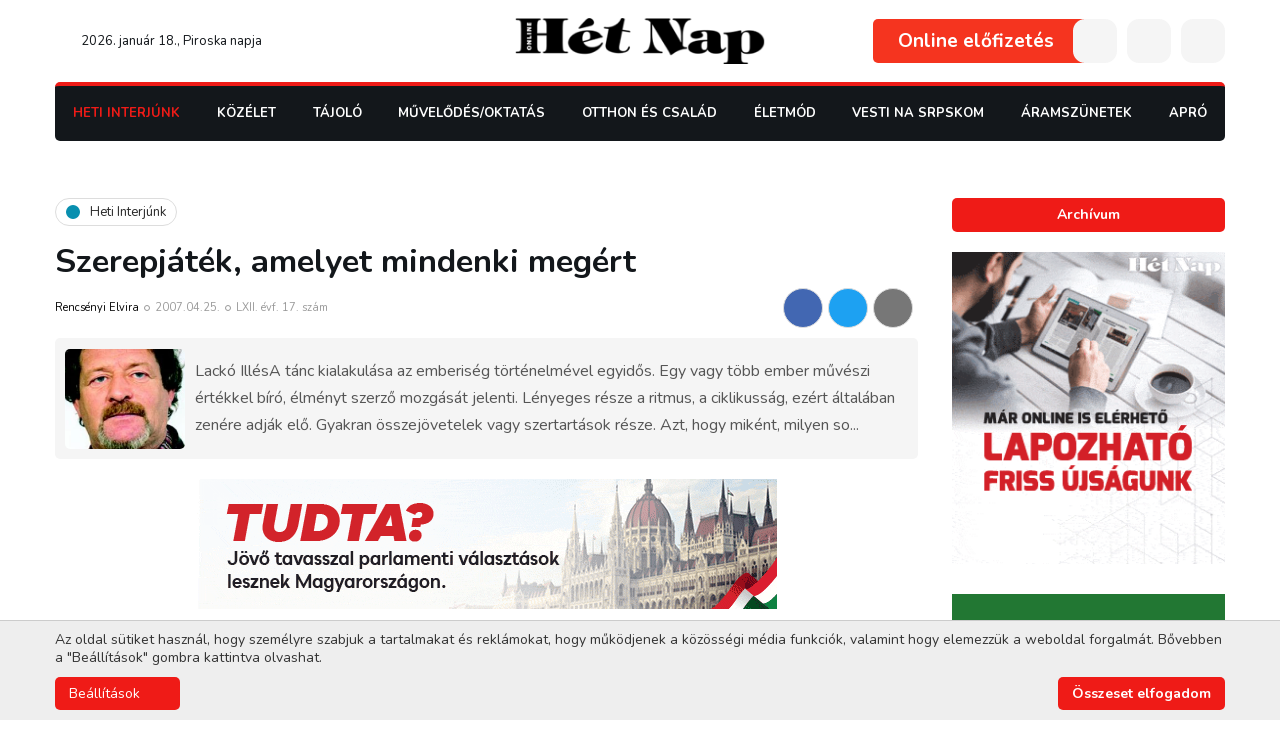

--- FILE ---
content_type: text/html; charset=UTF-8
request_url: https://www.hetnap.rs/cikk/Szerepjatek-amelyet-mindenki-megert-3604.html
body_size: 18998
content:
<!DOCTYPE html>
<html lang="hu">
    <head>
        
        

        
        <link rel="stylesheet" type="text/css" href="https://hetnap.rs/css/main.css?id=67843cc7aea28fcdce02">
            <link rel="stylesheet" href="https://hetnap.rs/css/article.css?id=ffa22e91923a81971f4c">
                        <link rel="stylesheet" href="https://hetnap.rs/css/events.css?id=cbfd7897ea0c3014beea">
                    
        
        <style>
            .loading > * {
                /* display: none !important; */
                opacity: 0 !important;
                visibility: hidden !important;
            }
            .gsap-visible {
                height: auto;
                opacity: 1;
                visibility: visible;
            }
        </style>

        
        <link rel="stylesheet" href="https://pro.fontawesome.com/releases/v5.10.0/css/all.css" />

        <meta charset="utf-8">
        <meta name="viewport" content="width=device-width, initial-scale=1">
        <base href="https://hetnap.rs" />

        <title>Hét Nap Online - Heti Interjúnk - Szerepjáték, amelyet mindenki megért</title>

        
                                                        <meta name="description" content="Szerepjáték, amelyet mindenki megért" />
                                                                <meta name="author" content="ErdSoft - www.erdsoft.com" />
                                                                <meta name="DC.title" content="Hét Nap Online - Heti Interjúnk - Szerepjáték, amelyet mindenki megért" />
                                                                <meta name="DC.description" content="A Hét Nap vajdasági magyar hetilap weboldala közérdekű interjúkkal, riportokkal, beszámolókkal" />
                                                                <meta name="DC.type" content="Text" />
                                                                <meta name="DC.format" content="text/html" />
                                                                <meta name="DC.language" content="hu" />
                                                                <meta name="DC.identifier" content="https://hetnap.rs/" />
                                                                <meta name="DC.publisher" content="HétNap Online" />
                                                                <meta name="twitter:card" content="summary" />
                                                                <meta name="twitter:site" content="@het_nap" />
                                                                <meta name="twitter:title" content="Hét Nap - Szerepjáték, amelyet mindenki megért" />
                                                                <meta name="twitter:description" content="Szerepjáték, amelyet mindenki megért" />
                                                                <meta name="twitter:image" content="https://hetnap.rs/files/articles/6/0/4/3604/_thumb/3604-03-01-1-big_jpg.jpg" />
                                                                <meta name="googlebot" content="noodp" />
                                                                <meta name="slurp" content="noydir" />
                                                                <meta name="msnbot" content="noodp" />
                                                                                    <meta property="og:site_name" content="Hét Nap" />
                                                                <meta property="og:title" content="Hét Nap - Szerepjáték, amelyet mindenki megért" />
                                                                <meta property="og:type" content="article" />
                                                                <meta property="og:image:width" content="236" />
                                                                <meta property="og:image:height" content="320" />
                                                                <meta property="og:image" content="https://hetnap.rs/files/articles/6/0/4/3604/_thumb/3604-03-01-1-big_jpg.jpg" />
                                                                <meta property="og:description" content="Szerepjáték, amelyet mindenki megért" />
                                                                <meta property="og:url" content="https://www.hetnap.rs/cikk/Szerepjatek-amelyet-mindenki-megert-3604.html" />
                                                                <meta property="fb:app_id" content="448375448525036" />
                                                                                    <meta itemprop="title" content="Hét Nap Online - Heti Interjúnk - Szerepjáték, amelyet mindenki megért" />
                                                                <meta itemprop="description" content="Szerepjáték, amelyet mindenki megért" />
                                                                <meta itemprop="image" content="https://hetnap.rs/files/articles/6/0/4/3604/_thumb/3604-03-01-1-big_jpg.jpg" />
                                    
        <link rel="apple-touch-icon" sizes="180x180" href="/images/favicons/apple-touch-icon.png">
<link rel="icon" type="image/png" sizes="32x32" href="/images/favicons/favicon-32x32.png">
<link rel="icon" type="image/png" sizes="16x16" href="/images/favicons/favicon-16x16.png">
<link rel="manifest" href="/images/favicons/site.webmanifest">
<link rel="mask-icon" href="/images/favicons/safari-pinned-tab.svg" color="#ffffff">
<link rel="shortcut icon" href="/images/favicons/favicon.ico">
<meta name="msapplication-TileColor" content="#ffffff">
<meta name="msapplication-config" content="/images/favicons/browserconfig.xml">
<meta name="theme-color" content="#ffffff">

        
        <link href="https://fonts.googleapis.com/css2?family=Nunito:wght@300;400;600;700;900&display=swap" rel="stylesheet">


        <meta name="csrf-token" content="9RyzKAVbVgc39H0uIWN8WuTDEv9XtwpS0dCEA5ka" />

                    <script type="text/javascript">
                window.dataLayer = window.dataLayer || [];
                function gtag(){dataLayer.push(arguments);}

                // Set default consent
                if (localStorage.getItem('consentMode') === null) {
                    gtag('consent', 'default', {
                        'ad_storage': 'denied',
                        'ad_user_data': 'denied',
                        'ad_personalization': 'denied',
                        'analytics_storage': 'denied',
                        'functionality_storage': 'granted',
                        'personalization_storage': 'denied',
                        'security_storage': 'granted',
                        'wait_for_update': 500
                    });
                } else {
                    gtag('consent', 'default', JSON.parse(localStorage.getItem('consentMode')));
                }
            </script>
            </head>

    <body class="">
        <header class="header js-header">
    <div class="page-wrapper">
        <div class="header__top">
            <div class="header__date">
                <a href="https://www.hetnap.rs"><svg class="icon icon--home">
                <title>home</title>
                <use xlink:href="https://hetnap.rs/images/icons.svg?id=38965250c06938805034#home"></use>
            </svg></a>
                2026. január 18., Piroska napja             </div>
            <a href="https://www.hetnap.rs" class="header__logo">
                <img src="https://hetnap.rs/images/hetnap_logo.svg" alt="" />
            </a>
            <div class="header__buttons">
                                    <a href="https://www.hetnap.rs/elofizetes" class="header__publications">Online előfizetés</a>
                                                                    <button type="button" class="header__button user js-trigger-modal" data-modal-href="https://www.hetnap.rs/login"><svg class="icon icon--user">
                
                <use xlink:href="https://hetnap.rs/images/icons.svg?id=38965250c06938805034#user"></use>
            </svg></button>
                                <button type="button" class="header__button js-open-search"><svg class="icon icon--search">
                <title>search</title>
                <use xlink:href="https://hetnap.rs/images/icons.svg?id=38965250c06938805034#search"></use>
            </svg></button>
                <button type="button" class="header__button header__nav-trigger js-trigger-header-nav mobile-hide">
                    <svg class="icon icon--bars">
                <title>menu</title>
                <use xlink:href="https://hetnap.rs/images/icons.svg?id=38965250c06938805034#bars"></use>
            </svg>                    <ul class="header__nav js-header-nav">
                        <li  class="selected" >
                            <a href="https://www.hetnap.rs/rovat/Heti-Interjunk-191.html">Heti Interjúnk</a>
                    </li>

                                <li>
            <a href="https://www.hetnap.rs/rovat/Kozelet-209.html">
                Közélet
            </a>
            <div class="nav__subnav js-subnav">
                <ul>
                    <li>
            <a href="https://www.hetnap.rs/rovat/Politika-354.html">
                Politika
            </a>
            <div class="nav__subnav js-subnav">
                <ul>
                    <li >
                            <a href="https://www.hetnap.rs/rovat/Belpolitika-292.html">Belpolitika</a>
                    </li>

                                <li >
                            <a href="https://www.hetnap.rs/rovat/Kulpolitika-324.html">Külpolitika</a>
                    </li>

                                <li >
                            <a href="https://www.hetnap.rs/rovat/Nemzetpolitika-250.html">Nemzetpolitika</a>
                    </li>

                                <li >
                            <a href="https://www.hetnap.rs/rovat/Belgradi-Szemmel-219.html">Belgrádi Szemmel</a>
                    </li>

                                <li >
                            <a href="https://www.hetnap.rs/rovat/Valasztasok-2024-356.html">Választások 2024</a>
                    </li>

                                <li >
                            <a href="https://www.hetnap.rs/rovat/Valasztasok-2023-352.html">Választások 2023</a>
                    </li>

                                <li>
            <a href="https://www.hetnap.rs/rovat/Valasztasok-2022-338.html">
                Választások 2022
            </a>
            <div class="nav__subnav js-subnav">
                <ul>
                    <li >
                            <a href="https://www.hetnap.rs/rovat/Szerbiai-valasztasok-340.html">Szerbiai választások</a>
                    </li>

                                <li >
                            <a href="https://www.hetnap.rs/rovat/Kampanyrendezvenyek-341.html">Kampányrendezvények</a>
                    </li>

                    
                </ul>
            </div>
        </li>
    
                </ul>
            </div>
        </li>
                <li >
                            <a href="https://www.hetnap.rs/rovat/Nezopont-301.html">Nézőpont</a>
                    </li>

                                <li >
                            <a href="https://www.hetnap.rs/rovat/Vilagkep-218.html">Világkép</a>
                    </li>

                                <li >
                            <a href="https://www.hetnap.rs/rovat/Kepmas-221.html">Képmás</a>
                    </li>

                                <li >
                            <a href="https://www.hetnap.rs/rovat/Kaleidoszkop-222.html">Kaleidoszkóp</a>
                    </li>

                                <li >
                            <a href="https://www.hetnap.rs/rovat/Heti-Jegyzet-243.html">Heti Jegyzet</a>
                    </li>

                                <li >
                            <a href="https://www.hetnap.rs/rovat/Kultura-348.html">Kultúra</a>
                    </li>

                                <li >
                            <a href="https://www.hetnap.rs/rovat/Gazdasag-244.html">Gazdaság</a>
                    </li>

                                <li >
                            <a href="https://www.hetnap.rs/rovat/Riport-245.html">Riport</a>
                    </li>

                                <li >
                            <a href="https://www.hetnap.rs/rovat/Interju-246.html">Interjú</a>
                    </li>

                                <li >
                            <a href="https://www.hetnap.rs/rovat/Media-247.html">Média</a>
                    </li>

                                <li >
                            <a href="https://www.hetnap.rs/rovat/Karpat-medence-326.html">Kárpát-medence</a>
                    </li>

                                <li>
            <a href="https://www.hetnap.rs/rovat/Covid-19-328.html">
                Covid-19
            </a>
            <div class="nav__subnav js-subnav">
                <ul>
                    <li >
                            <a href="https://www.hetnap.rs/rovat/Nyugat-Balkan-329.html">Nyugat-Balkán</a>
                    </li>

                                <li >
                            <a href="https://www.hetnap.rs/rovat/Magyarorszag-330.html">Magyarország</a>
                    </li>

                                <li >
                            <a href="https://www.hetnap.rs/rovat/Vilagkep-331.html">Világkép</a>
                    </li>

                    
                </ul>
            </div>
        </li>
                <li >
                            <a href="https://www.hetnap.rs/rovat/Megemlekezes-342.html">Megemlékezés</a>
                    </li>

                                <li >
                            <a href="https://www.hetnap.rs/rovat/MNT-valasztasok-343.html">MNT választások</a>
                    </li>

                                <li >
                            <a href="https://www.hetnap.rs/rovat/Gondolatebreszto-353.html">GondolatÉbresztő</a>
                    </li>

                    
                </ul>
            </div>
        </li>
                <li>
            <a href="https://www.hetnap.rs/rovat/Tajolo-210.html">
                Tájoló
            </a>
            <div class="nav__subnav js-subnav">
                <ul>
                    <li >
                            <a href="https://www.hetnap.rs/rovat/Lehetosegek-Tarhaza-305.html">Lehetőségek Tárháza</a>
                    </li>

                                <li >
                            <a href="https://www.hetnap.rs/rovat/uton-Itthon-312.html">Úton-Itthon</a>
                    </li>

                                <li >
                            <a href="https://www.hetnap.rs/rovat/Rona-318.html">Róna</a>
                    </li>

                                <li >
                            <a href="https://www.hetnap.rs/rovat/ertektar-321.html">Értéktár</a>
                    </li>

                                <li >
                            <a href="https://www.hetnap.rs/rovat/Riport-223.html">Riport</a>
                    </li>

                                <li >
                            <a href="https://www.hetnap.rs/rovat/Szabadkai-Naplo-225.html">Szabadkai Napló</a>
                    </li>

                                <li >
                            <a href="https://www.hetnap.rs/rovat/Banati-ujsag-226.html">Bánáti Újság</a>
                    </li>

                                <li >
                            <a href="https://www.hetnap.rs/rovat/Barangolo-240.html">Barangoló</a>
                    </li>

                                <li >
                            <a href="https://www.hetnap.rs/rovat/Kozsegeink-eletebol-249.html">Községeink Életéből</a>
                    </li>

                                <li >
                            <a href="https://www.hetnap.rs/rovat/Kulonleges-gyujtemenyek-335.html">Különleges gyűjtemények</a>
                    </li>

                                <li >
                            <a href="https://www.hetnap.rs/rovat/Mezogazdasag-351.html">Mezőgazdaság</a>
                    </li>

                                <li >
                            <a href="https://www.hetnap.rs/rovat/Vajdasag-355.html">Vajdaság</a>
                    </li>

                            <li >
                <a href="https://www.hetnap.rs/Esemenyek.html">Események</a>
            </li>
            
                </ul>
            </div>
        </li>
                <li>
            <a href="https://www.hetnap.rs/rovat/Muvelodes-Oktatas-211.html">
                Művelődés/Oktatás
            </a>
            <div class="nav__subnav js-subnav">
                <ul>
                    <li >
                            <a href="https://www.hetnap.rs/rovat/Irodalom-268.html">Irodalom</a>
                    </li>

                                <li >
                            <a href="https://www.hetnap.rs/rovat/Szinhaz-269.html">Színház</a>
                    </li>

                                <li >
                            <a href="https://www.hetnap.rs/rovat/Film-270.html">Film</a>
                    </li>

                                <li >
                            <a href="https://www.hetnap.rs/rovat/Kepzomuveszet-271.html">Képzőművészet</a>
                    </li>

                                <li >
                            <a href="https://www.hetnap.rs/rovat/Tanc-280.html">Tánc</a>
                    </li>

                                <li >
                            <a href="https://www.hetnap.rs/rovat/Oktatas-283.html">Oktatás</a>
                    </li>

                                <li >
                            <a href="https://www.hetnap.rs/rovat/Fesztival-286.html">Fesztivál</a>
                    </li>

                                <li >
                            <a href="https://www.hetnap.rs/rovat/Foto-293.html">Fotó</a>
                    </li>

                                <li >
                            <a href="https://www.hetnap.rs/rovat/Folyoirat-figyelo-308.html">Folyóirat-figyelő</a>
                    </li>

                                <li >
                            <a href="https://www.hetnap.rs/rovat/Muzsaidezo-227.html">Múzsaidéző</a>
                    </li>

                                <li >
                            <a href="https://www.hetnap.rs/rovat/Karpat-medence-334.html">Kárpát-medence</a>
                    </li>

                                <li >
                            <a href="https://www.hetnap.rs/rovat/Zene-fuleimnek-336.html">Zene füleimnek</a>
                    </li>

                                <li >
                            <a href="https://www.hetnap.rs/rovat/Jo-Pajtas-228.html">Jó Pajtás</a>
                    </li>

                                <li>
            <a href="https://www.hetnap.rs/rovat/Fiatalok-Fiataloknak-229.html">
                Fiatalok Fiataloknak
            </a>
            <div class="nav__subnav js-subnav">
                <ul>
                    <li >
                            <a href="https://www.hetnap.rs/rovat/Utanajaro-319.html">Utánajáró</a>
                    </li>

                    
                </ul>
            </div>
        </li>
                <li >
                            <a href="https://www.hetnap.rs/rovat/Zene-235.html">Zene</a>
                    </li>

                                <li >
                            <a href="https://www.hetnap.rs/rovat/Ezen-a-napon-327.html">Ezen a napon</a>
                    </li>

                                <li >
                            <a href="https://www.hetnap.rs/rovat/Cimlapfotosok-337.html">Címlapfotósok</a>
                    </li>

                    
                </ul>
            </div>
        </li>
                <li>
            <a href="https://www.hetnap.rs/rovat/Otthon-es-Csalad-216.html">
                Otthon és Család
            </a>
            <div class="nav__subnav js-subnav">
                <ul>
                    <li >
                            <a href="https://www.hetnap.rs/rovat/ep-Testben-257.html">Ép Testben</a>
                    </li>

                                <li >
                            <a href="https://www.hetnap.rs/rovat/Szepseg-258.html">Szépség</a>
                    </li>

                                <li >
                            <a href="https://www.hetnap.rs/rovat/Divatosan-289.html">Divatosan</a>
                    </li>

                                <li >
                            <a href="https://www.hetnap.rs/rovat/Lelekbuvar-299.html">Lélekbúvár</a>
                    </li>

                                <li >
                            <a href="https://www.hetnap.rs/rovat/Gasztronomia-300.html">Gasztronómia</a>
                    </li>

                                <li >
                            <a href="https://www.hetnap.rs/rovat/Otthonosan-302.html">Otthonosan</a>
                    </li>

                                <li >
                            <a href="https://www.hetnap.rs/rovat/Kreativan-303.html">Kreatívan</a>
                    </li>

                                <li >
                            <a href="https://www.hetnap.rs/rovat/Egeszseg-323.html">Egészség</a>
                    </li>

                                <li >
                            <a href="https://www.hetnap.rs/rovat/Sorsok-Emberek-231.html">Sorsok, Emberek</a>
                    </li>

                                <li >
                            <a href="https://www.hetnap.rs/rovat/atUtazo-232.html">ÁtUtazó</a>
                    </li>

                                <li >
                            <a href="https://www.hetnap.rs/rovat/Baba-mama-252.html">Baba-mama</a>
                    </li>

                                <li >
                            <a href="https://www.hetnap.rs/rovat/Fuben-faban-orvossag-350.html">Fűben-fában orvosság</a>
                    </li>

                                <li >
                            <a href="https://www.hetnap.rs/rovat/Gyogyir-320.html">Gyógyír</a>
                    </li>

                                <li >
                            <a href="https://www.hetnap.rs/rovat/enEro-357.html">ÉnErő</a>
                    </li>

                    <li >
                <a href="https://www.hetnap.rs/Horoszkop.html">Horoszkóp</a>
            </li>
                    
                </ul>
            </div>
        </li>
                <li>
            <a href="https://www.hetnap.rs/rovat/eletmod-212.html">
                Életmód
            </a>
            <div class="nav__subnav js-subnav">
                <ul>
                    <li>
            <a href="https://www.hetnap.rs/rovat/Szabadpolc-261.html">
                Szabadpolc
            </a>
            <div class="nav__subnav js-subnav">
                <ul>
                    <li >
                            <a href="https://www.hetnap.rs/rovat/Olvasoink-irjak-333.html">Olvasóink írják</a>
                    </li>

                                <li >
                            <a href="https://www.hetnap.rs/rovat/Szepirodalom-277.html">Szépirodalom</a>
                    </li>

                                <li >
                            <a href="https://www.hetnap.rs/rovat/Krimi-278.html">Krimi</a>
                    </li>

                                <li >
                            <a href="https://www.hetnap.rs/rovat/Fricska-279.html">Fricska</a>
                    </li>

                                <li >
                            <a href="https://www.hetnap.rs/rovat/Szakirodalom-310.html">Szakirodalom</a>
                    </li>

                    
                </ul>
            </div>
        </li>
                <li>
            <a href="https://www.hetnap.rs/rovat/Mozaik-255.html">
                Mozaik
            </a>
            <div class="nav__subnav js-subnav">
                <ul>
                    <li >
                            <a href="https://www.hetnap.rs/rovat/Palyazat-263.html">Pályázat</a>
                    </li>

                                <li >
                            <a href="https://www.hetnap.rs/rovat/Mozaik-264.html">Mozaik</a>
                    </li>

                                <li >
                            <a href="https://www.hetnap.rs/rovat/ertesites-276.html">Értesítés</a>
                    </li>

                                <li >
                            <a href="https://www.hetnap.rs/rovat/Kozlemeny-281.html">Közlemény</a>
                    </li>

                                <li >
                            <a href="https://www.hetnap.rs/rovat/Felhivas-282.html">Felhívás</a>
                    </li>

                                <li >
                            <a href="https://www.hetnap.rs/rovat/Jatek-284.html">Játék</a>
                    </li>

                                <li >
                            <a href="https://www.hetnap.rs/rovat/Sajtotajekoztato-314.html">Sajtótájékoztató</a>
                    </li>

                    
                </ul>
            </div>
        </li>
                <li >
                            <a href="https://www.hetnap.rs/rovat/A-Palya-Szelerol-237.html">A Pálya Széléről</a>
                    </li>

                                <li >
                            <a href="https://www.hetnap.rs/rovat/Iranytu-236.html">Iránytű</a>
                    </li>

                                <li >
                            <a href="https://www.hetnap.rs/rovat/Szines-306.html">Színes</a>
                    </li>

                                <li >
                            <a href="https://www.hetnap.rs/rovat/Kornyezet-es-egeszseg-349.html">Környezet és egészség</a>
                    </li>

                                <li >
                            <a href="https://www.hetnap.rs/rovat/Termeszet-291.html">Természet</a>
                    </li>

                                <li >
                            <a href="https://www.hetnap.rs/rovat/Tudomany-295.html">Tudomány</a>
                    </li>

                                <li >
                            <a href="https://www.hetnap.rs/rovat/Het-Nap-Hetven-ev-296.html">Hét Nap — Hetven Év</a>
                    </li>

                                <li >
                            <a href="https://www.hetnap.rs/rovat/Het-Nap-Hetvenot-ev-332.html">Hét Nap — Hetvenöt Év</a>
                    </li>

                                <li >
                            <a href="https://www.hetnap.rs/rovat/Merfoldko-304.html">Mérföldkő</a>
                    </li>

                                <li >
                            <a href="https://www.hetnap.rs/rovat/Szamtek-309.html">Számtek</a>
                    </li>

                                <li >
                            <a href="https://www.hetnap.rs/rovat/uzenetek-a-karantenbol-322.html">Üzenetek a karanténból</a>
                    </li>

                                <li >
                            <a href="https://www.hetnap.rs/rovat/Sztarportre-234.html">Sztárportré</a>
                    </li>

                                <li >
                            <a href="https://www.hetnap.rs/rovat/Lesben-238.html">Lesben</a>
                    </li>

                                <li >
                            <a href="https://www.hetnap.rs/rovat/Villanto-239.html">Villantó</a>
                    </li>

                                <li >
                            <a href="https://www.hetnap.rs/rovat/Kornyezetvedelem-344.html">Környezetvédelem</a>
                    </li>

                                <li >
                            <a href="https://www.hetnap.rs/rovat/Vadaszles-347.html">Vadászles</a>
                    </li>

                                <li >
                            <a href="https://www.hetnap.rs/rovat/Het-Nap-80-ev-358.html">Hét Nap — 80 év</a>
                    </li>

                    
                </ul>
            </div>
        </li>
                <li >
                            <a href="https://www.hetnap.rs/rovat/Vesti-na-srpskom-346.html">Vesti na srpskom</a>
                    </li>

                    
    <li >
        <a href="https://www.hetnap.rs/rovat/Aramszunetek-313.html">Áramszünetek</a>
    </li>
    <li >
        <a href="https://www.hetnap.rs/Aprohirdetesek.html">Apró</a>
    </li>

                        <li >
                            <a href="https://www.hetnap.rs/rovat/onok-irtak-26.html">Önök írták</a>
                        </li>

                        <li >
                            <a href="https://www.hetnap.rs/Szerkesztoseg.html">Szerkesztőség</a>
                        </li>
                        <li >
                            <a href="https://www.hetnap.rs/Archivum.html">Archívum</a>
                        </li>
                        <li >
                            <a href="https://www.hetnap.rs/Kapcsolat.html">Kapcsolat</a>
                        </li>
                    </ul>
                </button>
                <button type="button" class="header__button desktop-hide js-open-mobile-nav"><svg class="icon icon--bars">
                <title>menu</title>
                <use xlink:href="https://hetnap.rs/images/icons.svg?id=38965250c06938805034#bars"></use>
            </svg></button>
            </div>
        </div>

        <div class="header__bottom">
            <div class="nav__wrapper js-nav-wrapper">
                <div class="nav__wrapper-inner js-nav">
                    <button type="button" class="nav__close js-nav-close"><svg class="icon icon--times">
                <title>Close</title>
                <use xlink:href="https://hetnap.rs/images/icons.svg?id=38965250c06938805034#times"></use>
            </svg></button>
                    <nav class="nav__content">
                        <ul>
                            <li  class="selected" >
                            <a href="https://www.hetnap.rs/rovat/Heti-Interjunk-191.html">Heti Interjúnk</a>
                    </li>

                                <li>
            <a href="https://www.hetnap.rs/rovat/Kozelet-209.html">
                Közélet
            </a>
            <div class="nav__subnav js-subnav">
                <ul>
                    <li>
            <a href="https://www.hetnap.rs/rovat/Politika-354.html">
                Politika
            </a>
            <div class="nav__subnav js-subnav">
                <ul>
                    <li >
                            <a href="https://www.hetnap.rs/rovat/Belpolitika-292.html">Belpolitika</a>
                    </li>

                                <li >
                            <a href="https://www.hetnap.rs/rovat/Kulpolitika-324.html">Külpolitika</a>
                    </li>

                                <li >
                            <a href="https://www.hetnap.rs/rovat/Nemzetpolitika-250.html">Nemzetpolitika</a>
                    </li>

                                <li >
                            <a href="https://www.hetnap.rs/rovat/Belgradi-Szemmel-219.html">Belgrádi Szemmel</a>
                    </li>

                                <li >
                            <a href="https://www.hetnap.rs/rovat/Valasztasok-2024-356.html">Választások 2024</a>
                    </li>

                                <li >
                            <a href="https://www.hetnap.rs/rovat/Valasztasok-2023-352.html">Választások 2023</a>
                    </li>

                                <li>
            <a href="https://www.hetnap.rs/rovat/Valasztasok-2022-338.html">
                Választások 2022
            </a>
            <div class="nav__subnav js-subnav">
                <ul>
                    <li >
                            <a href="https://www.hetnap.rs/rovat/Szerbiai-valasztasok-340.html">Szerbiai választások</a>
                    </li>

                                <li >
                            <a href="https://www.hetnap.rs/rovat/Kampanyrendezvenyek-341.html">Kampányrendezvények</a>
                    </li>

                    
                </ul>
            </div>
        </li>
    
                </ul>
            </div>
        </li>
                <li >
                            <a href="https://www.hetnap.rs/rovat/Nezopont-301.html">Nézőpont</a>
                    </li>

                                <li >
                            <a href="https://www.hetnap.rs/rovat/Vilagkep-218.html">Világkép</a>
                    </li>

                                <li >
                            <a href="https://www.hetnap.rs/rovat/Kepmas-221.html">Képmás</a>
                    </li>

                                <li >
                            <a href="https://www.hetnap.rs/rovat/Kaleidoszkop-222.html">Kaleidoszkóp</a>
                    </li>

                                <li >
                            <a href="https://www.hetnap.rs/rovat/Heti-Jegyzet-243.html">Heti Jegyzet</a>
                    </li>

                                <li >
                            <a href="https://www.hetnap.rs/rovat/Kultura-348.html">Kultúra</a>
                    </li>

                                <li >
                            <a href="https://www.hetnap.rs/rovat/Gazdasag-244.html">Gazdaság</a>
                    </li>

                                <li >
                            <a href="https://www.hetnap.rs/rovat/Riport-245.html">Riport</a>
                    </li>

                                <li >
                            <a href="https://www.hetnap.rs/rovat/Interju-246.html">Interjú</a>
                    </li>

                                <li >
                            <a href="https://www.hetnap.rs/rovat/Media-247.html">Média</a>
                    </li>

                                <li >
                            <a href="https://www.hetnap.rs/rovat/Karpat-medence-326.html">Kárpát-medence</a>
                    </li>

                                <li>
            <a href="https://www.hetnap.rs/rovat/Covid-19-328.html">
                Covid-19
            </a>
            <div class="nav__subnav js-subnav">
                <ul>
                    <li >
                            <a href="https://www.hetnap.rs/rovat/Nyugat-Balkan-329.html">Nyugat-Balkán</a>
                    </li>

                                <li >
                            <a href="https://www.hetnap.rs/rovat/Magyarorszag-330.html">Magyarország</a>
                    </li>

                                <li >
                            <a href="https://www.hetnap.rs/rovat/Vilagkep-331.html">Világkép</a>
                    </li>

                    
                </ul>
            </div>
        </li>
                <li >
                            <a href="https://www.hetnap.rs/rovat/Megemlekezes-342.html">Megemlékezés</a>
                    </li>

                                <li >
                            <a href="https://www.hetnap.rs/rovat/MNT-valasztasok-343.html">MNT választások</a>
                    </li>

                                <li >
                            <a href="https://www.hetnap.rs/rovat/Gondolatebreszto-353.html">GondolatÉbresztő</a>
                    </li>

                    
                </ul>
            </div>
        </li>
                <li>
            <a href="https://www.hetnap.rs/rovat/Tajolo-210.html">
                Tájoló
            </a>
            <div class="nav__subnav js-subnav">
                <ul>
                    <li >
                            <a href="https://www.hetnap.rs/rovat/Lehetosegek-Tarhaza-305.html">Lehetőségek Tárháza</a>
                    </li>

                                <li >
                            <a href="https://www.hetnap.rs/rovat/uton-Itthon-312.html">Úton-Itthon</a>
                    </li>

                                <li >
                            <a href="https://www.hetnap.rs/rovat/Rona-318.html">Róna</a>
                    </li>

                                <li >
                            <a href="https://www.hetnap.rs/rovat/ertektar-321.html">Értéktár</a>
                    </li>

                                <li >
                            <a href="https://www.hetnap.rs/rovat/Riport-223.html">Riport</a>
                    </li>

                                <li >
                            <a href="https://www.hetnap.rs/rovat/Szabadkai-Naplo-225.html">Szabadkai Napló</a>
                    </li>

                                <li >
                            <a href="https://www.hetnap.rs/rovat/Banati-ujsag-226.html">Bánáti Újság</a>
                    </li>

                                <li >
                            <a href="https://www.hetnap.rs/rovat/Barangolo-240.html">Barangoló</a>
                    </li>

                                <li >
                            <a href="https://www.hetnap.rs/rovat/Kozsegeink-eletebol-249.html">Községeink Életéből</a>
                    </li>

                                <li >
                            <a href="https://www.hetnap.rs/rovat/Kulonleges-gyujtemenyek-335.html">Különleges gyűjtemények</a>
                    </li>

                                <li >
                            <a href="https://www.hetnap.rs/rovat/Mezogazdasag-351.html">Mezőgazdaság</a>
                    </li>

                                <li >
                            <a href="https://www.hetnap.rs/rovat/Vajdasag-355.html">Vajdaság</a>
                    </li>

                            <li >
                <a href="https://www.hetnap.rs/Esemenyek.html">Események</a>
            </li>
            
                </ul>
            </div>
        </li>
                <li>
            <a href="https://www.hetnap.rs/rovat/Muvelodes-Oktatas-211.html">
                Művelődés/Oktatás
            </a>
            <div class="nav__subnav js-subnav">
                <ul>
                    <li >
                            <a href="https://www.hetnap.rs/rovat/Irodalom-268.html">Irodalom</a>
                    </li>

                                <li >
                            <a href="https://www.hetnap.rs/rovat/Szinhaz-269.html">Színház</a>
                    </li>

                                <li >
                            <a href="https://www.hetnap.rs/rovat/Film-270.html">Film</a>
                    </li>

                                <li >
                            <a href="https://www.hetnap.rs/rovat/Kepzomuveszet-271.html">Képzőművészet</a>
                    </li>

                                <li >
                            <a href="https://www.hetnap.rs/rovat/Tanc-280.html">Tánc</a>
                    </li>

                                <li >
                            <a href="https://www.hetnap.rs/rovat/Oktatas-283.html">Oktatás</a>
                    </li>

                                <li >
                            <a href="https://www.hetnap.rs/rovat/Fesztival-286.html">Fesztivál</a>
                    </li>

                                <li >
                            <a href="https://www.hetnap.rs/rovat/Foto-293.html">Fotó</a>
                    </li>

                                <li >
                            <a href="https://www.hetnap.rs/rovat/Folyoirat-figyelo-308.html">Folyóirat-figyelő</a>
                    </li>

                                <li >
                            <a href="https://www.hetnap.rs/rovat/Muzsaidezo-227.html">Múzsaidéző</a>
                    </li>

                                <li >
                            <a href="https://www.hetnap.rs/rovat/Karpat-medence-334.html">Kárpát-medence</a>
                    </li>

                                <li >
                            <a href="https://www.hetnap.rs/rovat/Zene-fuleimnek-336.html">Zene füleimnek</a>
                    </li>

                                <li >
                            <a href="https://www.hetnap.rs/rovat/Jo-Pajtas-228.html">Jó Pajtás</a>
                    </li>

                                <li>
            <a href="https://www.hetnap.rs/rovat/Fiatalok-Fiataloknak-229.html">
                Fiatalok Fiataloknak
            </a>
            <div class="nav__subnav js-subnav">
                <ul>
                    <li >
                            <a href="https://www.hetnap.rs/rovat/Utanajaro-319.html">Utánajáró</a>
                    </li>

                    
                </ul>
            </div>
        </li>
                <li >
                            <a href="https://www.hetnap.rs/rovat/Zene-235.html">Zene</a>
                    </li>

                                <li >
                            <a href="https://www.hetnap.rs/rovat/Ezen-a-napon-327.html">Ezen a napon</a>
                    </li>

                                <li >
                            <a href="https://www.hetnap.rs/rovat/Cimlapfotosok-337.html">Címlapfotósok</a>
                    </li>

                    
                </ul>
            </div>
        </li>
                <li>
            <a href="https://www.hetnap.rs/rovat/Otthon-es-Csalad-216.html">
                Otthon és Család
            </a>
            <div class="nav__subnav js-subnav">
                <ul>
                    <li >
                            <a href="https://www.hetnap.rs/rovat/ep-Testben-257.html">Ép Testben</a>
                    </li>

                                <li >
                            <a href="https://www.hetnap.rs/rovat/Szepseg-258.html">Szépség</a>
                    </li>

                                <li >
                            <a href="https://www.hetnap.rs/rovat/Divatosan-289.html">Divatosan</a>
                    </li>

                                <li >
                            <a href="https://www.hetnap.rs/rovat/Lelekbuvar-299.html">Lélekbúvár</a>
                    </li>

                                <li >
                            <a href="https://www.hetnap.rs/rovat/Gasztronomia-300.html">Gasztronómia</a>
                    </li>

                                <li >
                            <a href="https://www.hetnap.rs/rovat/Otthonosan-302.html">Otthonosan</a>
                    </li>

                                <li >
                            <a href="https://www.hetnap.rs/rovat/Kreativan-303.html">Kreatívan</a>
                    </li>

                                <li >
                            <a href="https://www.hetnap.rs/rovat/Egeszseg-323.html">Egészség</a>
                    </li>

                                <li >
                            <a href="https://www.hetnap.rs/rovat/Sorsok-Emberek-231.html">Sorsok, Emberek</a>
                    </li>

                                <li >
                            <a href="https://www.hetnap.rs/rovat/atUtazo-232.html">ÁtUtazó</a>
                    </li>

                                <li >
                            <a href="https://www.hetnap.rs/rovat/Baba-mama-252.html">Baba-mama</a>
                    </li>

                                <li >
                            <a href="https://www.hetnap.rs/rovat/Fuben-faban-orvossag-350.html">Fűben-fában orvosság</a>
                    </li>

                                <li >
                            <a href="https://www.hetnap.rs/rovat/Gyogyir-320.html">Gyógyír</a>
                    </li>

                                <li >
                            <a href="https://www.hetnap.rs/rovat/enEro-357.html">ÉnErő</a>
                    </li>

                    <li >
                <a href="https://www.hetnap.rs/Horoszkop.html">Horoszkóp</a>
            </li>
                    
                </ul>
            </div>
        </li>
                <li>
            <a href="https://www.hetnap.rs/rovat/eletmod-212.html">
                Életmód
            </a>
            <div class="nav__subnav js-subnav">
                <ul>
                    <li>
            <a href="https://www.hetnap.rs/rovat/Szabadpolc-261.html">
                Szabadpolc
            </a>
            <div class="nav__subnav js-subnav">
                <ul>
                    <li >
                            <a href="https://www.hetnap.rs/rovat/Olvasoink-irjak-333.html">Olvasóink írják</a>
                    </li>

                                <li >
                            <a href="https://www.hetnap.rs/rovat/Szepirodalom-277.html">Szépirodalom</a>
                    </li>

                                <li >
                            <a href="https://www.hetnap.rs/rovat/Krimi-278.html">Krimi</a>
                    </li>

                                <li >
                            <a href="https://www.hetnap.rs/rovat/Fricska-279.html">Fricska</a>
                    </li>

                                <li >
                            <a href="https://www.hetnap.rs/rovat/Szakirodalom-310.html">Szakirodalom</a>
                    </li>

                    
                </ul>
            </div>
        </li>
                <li>
            <a href="https://www.hetnap.rs/rovat/Mozaik-255.html">
                Mozaik
            </a>
            <div class="nav__subnav js-subnav">
                <ul>
                    <li >
                            <a href="https://www.hetnap.rs/rovat/Palyazat-263.html">Pályázat</a>
                    </li>

                                <li >
                            <a href="https://www.hetnap.rs/rovat/Mozaik-264.html">Mozaik</a>
                    </li>

                                <li >
                            <a href="https://www.hetnap.rs/rovat/ertesites-276.html">Értesítés</a>
                    </li>

                                <li >
                            <a href="https://www.hetnap.rs/rovat/Kozlemeny-281.html">Közlemény</a>
                    </li>

                                <li >
                            <a href="https://www.hetnap.rs/rovat/Felhivas-282.html">Felhívás</a>
                    </li>

                                <li >
                            <a href="https://www.hetnap.rs/rovat/Jatek-284.html">Játék</a>
                    </li>

                                <li >
                            <a href="https://www.hetnap.rs/rovat/Sajtotajekoztato-314.html">Sajtótájékoztató</a>
                    </li>

                    
                </ul>
            </div>
        </li>
                <li >
                            <a href="https://www.hetnap.rs/rovat/A-Palya-Szelerol-237.html">A Pálya Széléről</a>
                    </li>

                                <li >
                            <a href="https://www.hetnap.rs/rovat/Iranytu-236.html">Iránytű</a>
                    </li>

                                <li >
                            <a href="https://www.hetnap.rs/rovat/Szines-306.html">Színes</a>
                    </li>

                                <li >
                            <a href="https://www.hetnap.rs/rovat/Kornyezet-es-egeszseg-349.html">Környezet és egészség</a>
                    </li>

                                <li >
                            <a href="https://www.hetnap.rs/rovat/Termeszet-291.html">Természet</a>
                    </li>

                                <li >
                            <a href="https://www.hetnap.rs/rovat/Tudomany-295.html">Tudomány</a>
                    </li>

                                <li >
                            <a href="https://www.hetnap.rs/rovat/Het-Nap-Hetven-ev-296.html">Hét Nap — Hetven Év</a>
                    </li>

                                <li >
                            <a href="https://www.hetnap.rs/rovat/Het-Nap-Hetvenot-ev-332.html">Hét Nap — Hetvenöt Év</a>
                    </li>

                                <li >
                            <a href="https://www.hetnap.rs/rovat/Merfoldko-304.html">Mérföldkő</a>
                    </li>

                                <li >
                            <a href="https://www.hetnap.rs/rovat/Szamtek-309.html">Számtek</a>
                    </li>

                                <li >
                            <a href="https://www.hetnap.rs/rovat/uzenetek-a-karantenbol-322.html">Üzenetek a karanténból</a>
                    </li>

                                <li >
                            <a href="https://www.hetnap.rs/rovat/Sztarportre-234.html">Sztárportré</a>
                    </li>

                                <li >
                            <a href="https://www.hetnap.rs/rovat/Lesben-238.html">Lesben</a>
                    </li>

                                <li >
                            <a href="https://www.hetnap.rs/rovat/Villanto-239.html">Villantó</a>
                    </li>

                                <li >
                            <a href="https://www.hetnap.rs/rovat/Kornyezetvedelem-344.html">Környezetvédelem</a>
                    </li>

                                <li >
                            <a href="https://www.hetnap.rs/rovat/Vadaszles-347.html">Vadászles</a>
                    </li>

                                <li >
                            <a href="https://www.hetnap.rs/rovat/Het-Nap-80-ev-358.html">Hét Nap — 80 év</a>
                    </li>

                    
                </ul>
            </div>
        </li>
                <li >
                            <a href="https://www.hetnap.rs/rovat/Vesti-na-srpskom-346.html">Vesti na srpskom</a>
                    </li>

                    
    <li >
        <a href="https://www.hetnap.rs/rovat/Aramszunetek-313.html">Áramszünetek</a>
    </li>
    <li >
        <a href="https://www.hetnap.rs/Aprohirdetesek.html">Apró</a>
    </li>

                            
                            <div class="desktop-hide">
                                <li >
                                    <a href="https://www.hetnap.rs/Szerkesztoseg.html">Szerkesztőség</a>
                                </li>
                                <li >
                                    <a href="https://www.hetnap.rs/Archivum.html">Archívum</a>
                                </li>
                                <li >
                                    <a href="https://www.hetnap.rs/Kapcsolat.html">Kapcsolat</a>
                                </li>
                                <li>
                                                                            <a href="https://www.hetnap.rs/elofizetes" class="publications">Online előfizetés</a>
                                                                    </li>
                            </div>
                        </ul>
                    </nav> <!-- .nav__content -->
                </div>
            </div> <!-- .nav__wrapper -->
        </div>
    </div>
</header>

<div class="search-overlay js-search">
    <form action="" method="get" class="search-form">
        <select id="js-search-select" name="keyword" class="search-form__input js-select" data-theme="default search-select" data-template-result="search" data-template-selection="search" data-minimum-input-length="1" data-placeholder="Keresés&hellip;" style="width: 100%;" data-url="https://www.hetnap.rs/articles/search?ajax=1" data-redirect="pretty_url">
            
            <!-- image size: 150 x 130 -->
        </select>
    </form>
    <button type="button" class="overlay__close js-overlay-close"><svg class="icon icon--close">
                <title>Bezárás</title>
                <use xlink:href="https://hetnap.rs/images/icons.svg?id=38965250c06938805034#close"></use>
            </svg></button>
</div>

            <div class="page-wrapper">
        <div class="page-container">
            <div class="page-content article">
                                    <div class="article__category" style="display: inline-flex;">
                        <span style="background-color: #088faf"></span> Heti Interjúnk
                    </div>
                
                <div class="article__title">Szerepjáték, amelyet mindenki megért</div>

                                    <div class="article__details">
                        <div class="article__params">
                                                            <div class="article__param article__param--black">
                                                                            <span>Rencsényi Elvira</span>                                                                    </div>
                                                        <div class="article__param">2007.04.25.</div>
                            <div class="article__param">LXII. évf. 17. szám</div>
                        </div>

                        <div class="article__sharing">
                            <div class="sharing">
    <a class="sharing__button sharing__button--facebook" href="https://facebook.com/sharer/sharer.php?u=https://www.hetnap.rs/cikk/Szerepjatek-amelyet-mindenki-megert-3604.html" target="_blank" aria-label="" onclick="window.open(this.href,'','scrollbars=yes,menubar=no,width=700,height=600,resizable=yes,toolbar=no,location=no,status=no'); return false;" rel="noopener">
        <svg class="icon icon--facebook">
                <title>Facebook</title>
                <use xlink:href="https://hetnap.rs/images/icons.svg?id=38965250c06938805034#facebook"></use>
            </svg>    </a>

    <a class="sharing__button sharing__button--twitter" href="https://twitter.com/intent/tweet/?text=Hét Nap Online - Heti Interjúnk - Szerepjáték, amelyet mindenki megért&amp;url=https://www.hetnap.rs/cikk/Szerepjatek-amelyet-mindenki-megert-3604.html" target="_blank" aria-label="" onclick="window.open(this.href,'','scrollbars=yes,menubar=no,width=700,height=600,resizable=yes,toolbar=no,location=no,status=no'); return false;" rel="noopener">
        <svg class="icon icon--twitter">
                <title>twitter</title>
                <use xlink:href="https://hetnap.rs/images/icons.svg?id=38965250c06938805034#twitter"></use>
            </svg>    </a>

    <a class="sharing__button sharing__button--email" href="mailto:?subject=Hét Nap Online - Heti Interjúnk - Szerepjáték, amelyet mindenki megért&amp;body=https://www.hetnap.rs/cikk/Szerepjatek-amelyet-mindenki-megert-3604.html" target="_self" aria-label="" rel="noopener">
        <svg class="icon icon--envelope">
                <title>envelope</title>
                <use xlink:href="https://hetnap.rs/images/icons.svg?id=38965250c06938805034#envelope"></use>
            </svg>    </a>
</div>
                        </div>
                    </div>
                
                
                
                                    
                    <div class="events__item events__item--without-hover events__item--article">
                                                    <a href="https://hetnap.rs/files/articles/6/0/4/3604/_thumb/3604-03-01-1-big_jpg.jpg" class="events__image show" data-lightbox="main">
                                
                                <picture>
        
                    <source data-srcset="https://hetnap.rs/files/articles/6/0/4/3604/_thumb/3604-03-01-1-home_webp.webp" srcset="https://hetnap.rs/images/blank.png" type="image/webp" />
            <img class="lazyload " data-src="https://hetnap.rs/files/articles/6/0/4/3604/_thumb/3604-03-01-1-home_jpg.jpg " src="https://hetnap.rs/images/blank.png" alt="Szerepjáték, amelyet mindenki megért" />
        
        

        
    </picture>
                            </a>
                                                <div class="events__wrapper">
                            <div class="plain-text">
                                <p>Lackó IllésA tánc kialakulása az emberiség történelmével egyidős. Egy vagy több ember művészi értékkel bíró, élményt szerző mozgását jelenti. Lényeges része a ritmus, a ciklikusság, ezért általában zenére adják elő. Gyakran összejövetelek vagy szertartások része. Azt, hogy miként, milyen so...</p>
                            </div>
                        </div>
                    </div>
                
                                    <section class="ad plain-text text-center mb-30">
                        
                        <a href="https://levelszavazat.rs" target="_blank">
                            <picture>
        
                    <img class="lazyload  " data-src="https://hetnap.rs/files/marketing/0/7/6/76/76-hetnap-580x130.gif" src="https://hetnap.rs/images/blank.png" alt="" />
        
        

        
    </picture>
                        </a>
                    </section>
                
                <div class="plain-text mb-25">
                    <table width="101%" border="0" align="center" cellpadding="0" cellspacing="5">
       <tr><td align="center"><img src="../files/gallery/14_17/03-01-1.jpg"></td></tr><tr><td align="center"><i>Lackó Illés</i></td></tr></table><p>A tánc kialakulása az emberiség történelmével egyidős. Egy vagy több ember művészi értékkel bíró, élményt szerző mozgását jelenti. Lényeges része a ritmus, a ciklikusság, ezért általában zenére adják elő. Gyakran összejövetelek vagy szertartások része. Azt, hogy miként, milyen sorrendben követik egymást a tánclépések, koreográfus dolgozza ki. A koreográfia tehát nem más, mint a mozgástudomány művészete. <br>A táncművészet világnapja alkalmából beszélgettünk a délvidéki magyar néptánc-oktatás egyik legmeghatározóbb személyiségével, a szabadkai Népkör Magyar Művelődési Központ oszlopos tagjával, a padéi születésű, Szabadkán élő néptánc-oktatóval és koreográfussal, Lackó Illéssel. <br>* Miből fakadt a néptánc iránti határtalan szeretete?<br>- Természetesen a gyermekkoromból. Számomra ugyanis megadatott a szerencse, hogy nagy családból származom. Szüleimnek sok testvére volt, és az egész életemet a vidámság, az életöröm kísérte végig. A családunk szinte minden tagja játszott valamilyen hangszeren, mindenki énekelt mind káposztataposáskor, mind disznótorkor. Bármilyen összejövetelről volt is szó, az én családom dalra fakadt, táncra perdült. Jómagam is tehát ebbe a vidámságban nőttem bele, és később is olyan pedagógusok foglalkoztak velem az iskoláztatásom során, akik igyekeztek ápolni a népi hagyományainkat. Padén, a szülőfalumban minden jeles dátumot megünnepeltek, különféle rendezvényeket tartottak, amelyeken magam is felléptem az énekkar, illetve a néptánccsoport tagjaként.<br>* Kisgyermekként a vers és a színjátszás is érdekelte... <br>- Nagyon szerettem - és szeretem ma is - a verseket, a dalokat és a színjátszást. Általános iskolás koromban számos irodalmi esten léptem fel, és tagja voltam a színjátszó csoportnak is.<br>* Később mégis a táncot, illetve a népitánc-oktatását választotta hivatásául. Miért?   <br>- Amikor az általános iskola befejezése után szüleimmel beköltöztünk Szabadkára, tagja lettem az akkor századik születésnapját ünneplő Népkör Magyar Művelődési Központnak. Azóta eltelt harmincöt év, és az én egész életem a néptánc körül forgott. Hiszen a tánc az az egyetemes nyelv, amelyet minden ember megért, bárhol éljen is a nagyvilágban. Szavak nélkül, csupán mozdulatokkal fejez ki érzelmeket: örömet és bánatot egyaránt. A táncnak megvan az a csodálatos varázsereje, hogy képes elűzni a szomorúságot, a lehangoltságot, a vidámságot pedig felfokozza. A tánc megkívánja, hogy az ember legparányibb porcikája is ütemre mozduljon. Minden táncnak megvan az alapritmusa, amelyen belül minden előadó másképp érzi magát. Ez az, amit a tánckedvelő közönség lát és érzékelni képes. <br>* Mondhatjuk tehát, hogy a tánc valójában szerepjáték?<br>- Egy bizonyos szintig igen. Hiszen a táncosnak nem csupán a mozdulatokra kell odafigyelnie, hanem például az arckifejezésére is. A jó koreográfus minden apró részletre figyel, így lesz a táncból egy olyan kerek egész a színpadon, amelyből a közönség megismerhet egy történetet.<br>* Kiket említene meg a ma élő nagy táncművészek, illetve -oktatók közül?<br>- Én Budapesten meg Zágrábban végeztem a tanulmányaimat, és abban a szerencsében volt részem, hogy tanítványa lehettem Martin György világhírű táncművésznek és -oktatónak. Nagyon jó szakembernek tartom, és ugyanúgy csodálom például Novák Ferenc - Tata, Tímár Sándor, Borbély Jolán, továbbá Desanka &#272;or&#273;evi&#263;, id. Ivan Ivan&#269;an, Stevan Sremac, Vlado &#352;oc és Dragan Mandi&#269;evski, valamint az őket követő korosztály  munkásságát is. åket tartom a jelen kor legnagyobb néptáncművészeinek,  -oktatóinak.<br>* Profi táncosként vonult nyugdíjba a szabadkai Népkör Magyar Művelődési Központból. Mikor kezdődött a néptánc-oktatói pályafutása?<br>- A Népkör MMK keretében működő néptánccsoport vezetését 1976-ban vettem át Báthori Katalintól. Akkoriban három csoportunk volt: a gyermek-, az utánpótlás- és a felnőtt csoport. Nagyon szerettem a munkámat, mert olyan emberekkel dolgozhattam, akik hozzám hasonlóan a szívügyüknek tekintették a néptánc művelését. Külföldön és itthon is nagyon sokfelé képviselték a táncosaim Szabadkát, és szinte minden alkalommal dicsérettel, elismeréssel térhettünk haza a vendégszerepléseinkből. Amíg magam is táncoltam, majd később, amikor oktatóként és koreográfusként készítettem fel a csoportokat a fellépésekre, rengeteget utazgattunk a nagyvilágban. Büszkén mondhatom el, hogy általunk sok nép megismerte a délvidéki magyarok táncát. 1979-től kezdve évtizedeken át jártam a magyarlakta községeket, falvakat, településeket, és oktattam a néptáncot. Csodálatos volt olyan lelkes emberekkel dolgozni, akik szívből művelték azt. Mindemellett huszonöt éven át zsűriztem a Gyöngyösbokrétán, a községi, illetve az ún. zónaversenyeken. A népművelői munkám során nagyon sok emberrel megismerkedtem és sok barátságot kötöttem. Ez az a kincs, amely megfizethetetlen. Az idősekkel való beszélgetéseimből gyűjteményem van, és terveim szerint a közeljövőben megrendezünk az egykori csókai táncosokkal közösen egy összeállítást a Népkör MMK fennállásának 135. évfordulójára. <br>* A táncra születni kell, vagy elsajátítható csupán tanulással?<br>- Természetesen az a legjobb, ha valaki tehetséges, ugyanakkor még tanulja is a táncművészet tudományát. Véleményem és tapasztalataim szerint azonban bárkiből lehet kiváló táncos vagy táncoktató, aki szereti, érzi a tánc mondanivalóját. <br>* Ön szerint az utóbbi időben megfakult-e némiképp a fiatalok körében a néptánc iránti érdeklődés? <br>- A múltat és a jelent összevetni e téren nem igazán lehet. A népművészetek - ezen belül a néptánc - iránti érdeklődésre minden bizonnyal kihatottak az elmúlt másfél évtized politikai és gazdasági körülményei. Ennek ellenére örömmel tapasztalom, hogy ma is igen nagy érdeklődés mutatkozik meg iránta a fiatalok és a gyermekek részéről egyaránt. A falvakban ugyanúgy megmaradtak az együttesek, mint annak előtte, és egyre több a képzett vezető is. Legalább nyolcan vannak azok, akik az én kezem alól kikerülve folytatták a tanulmányaikat, és lettek hivatásos néptáncoktatók, és legalább negyvenen dolgoznak néptáncoktató-segédként, főleg Magyarországon.<br>
                </div>

                

                
                
                
                                                        
                    
                    
                    

                                        
                    <div class="comments">
                        <div class="block__title mt-40">
                <div class="block__title-text">Hozzászólások</div>
            </div>

                            <div class="comments__header">
                    <div class="comments__title-label">Hozzászólások</div>
                    <div class="comments__counter js-total-comments">0</div>
                    
                </div>
            
                            <form action="https://www.hetnap.rs/articles/comments/3604/save" method="post" class="sucom-form js-sliding-form js-comment-form js-form-validate-jquery" enctype="multipart/form-data" data-scroll="comment-form" data-on-success="testCall">
                    <div class="sucom-form__inner js-sliding-form-inner">
                        <div class="title mb-10">
                            <div class="title__text">Hozzászólás küldése</div>
                        </div>
                        <div class="sucom-form__fields">
                            

                            

                            <div class="cols">
                                <div class="form__item col-md-6">
                                    <label for="comment-name" class="form__label">* Név:</label>
                                    <input type="text" name="name" id="comment-name" class="form__control" placeholder="Név (kötelező)" data-rule-required="true" value="" />
                                </div>
                                <div class="form__item col-md-6">
                                    <label for="comment-email" class="form__label">* E-mail:</label>
                                    <input type="text" name="email" id="comment-email" class="form__control" placeholder="E-mail (kötelező)" data-rule-required="true" data-rule-email="true" value="" />
                                </div>
                            </div>

                            
                        </div>

                        <div class="form__item">
                            <label for="comment_comment" class="form__label">* Hozzászólás:</label>
                            <textarea name="comment"  id="comment_comment" class="form__control form__control--textarea js-comment-character-counter" placeholder="Hozzászólás (kötelező)" maxlength="1000" data-rule-required="true" ></textarea>
                        </div>

                        <div class="sucom-form__bottom mb-30">
                            <div class="sucom-form__left">
                                <div class="sucom-form__note mb-10"><span class="js-comment-characters-remaining">1000</span> karakter áll rendelkezésére</div>
                                                                    
                                                            </div>

                            <div class="sucom-form__right">
                                <button type="submit" class="button sucom-form__submit">Hozzászólás küldése</button>
                                <input type="hidden" name="parent_id" id="comment-parent" value="" />
                            </div>
                        </div>
                    </div> <!-- .sucom-form__inner -->
                </form> <!-- .sucom-form -->
                    
                    <div class="comments__list loading js-comment-list"></div>
        
        <div class="text-center mb-5 mt-5">
            <button type="button" class="button js-load-comments hide-imp" data-url="https://www.hetnap.rs/articles/comments/3604" data-page="1">További hozzászólások</button>
        </div>
                    <div class="sys-msg">A megjegyzésekben kifejtett vélemények a hozzászólások szerzőinek magánvéleményei, és nem tükrözik az internetes portál véleményét. A megjegyzéseket moderáljuk és jóváhagyjuk az <a href="https://www.hetnap.rs/Adatvedelem-es-altalanos-szerzodesi-feltetelek.html">általános szerződési feltételeknek megfelelően.</a></div>
                <div class="main__content-banners hide-imp js-special-ad-last"></div>
    </div> <!-- .comments -->
                                                </div>

            <div class="sidebar__open js-sidebar-open desktop-hide">
    <svg class="icon icon--chevron-left">
                
                <use xlink:href="https://hetnap.rs/images/icons.svg?id=38965250c06938805034#chevron-left"></use>
            </svg></div>
<div class="page-sidebar js-sidebar-overlay">
    <div class="sidebar__close desktop-hide">
        <svg class="icon icon--chevron-right">
                
                <use xlink:href="https://hetnap.rs/images/icons.svg?id=38965250c06938805034#chevron-right"></use>
            </svg>    </div>
    <div class="sidebar js-sidebar">
                                    <a href="https://www.vamadia.rs/periodika/7-nap" target="_blank" class="sidebar__button button button--full-width mb-20"> Archívum </a>
                            <a href="https://hetnap.rs/elofizetes" class="sidebar__banner">
        
        <picture>
        
                    <img class="lazyload  " data-src="https://hetnap.rs/files/marketing/0/4/6/46/46-pdf-lapozo-banner.gif" src="https://hetnap.rs/images/blank.png" alt="Lapozható kiadvány" />
        
        

        
    </picture>
    </a>
                            <a href="https://www.mnt.org.rs/vackor-program" class="sidebar__banner">
        
        <picture>
        
                    <img class="lazyload  " data-src="https://hetnap.rs/files/marketing/0/6/9/69/69-vackor-hetnap.gif" src="https://hetnap.rs/images/blank.png" alt="Vackor" />
        
        

        
    </picture>
    </a>
                            <a href="https://www.hetnap.rs/rovat/Aramszunetek-313.html" class="sidebar__category article__item article__item--floating">
    <div class="articles__image">
        
        <picture>
            <source data-srcset="https://hetnap.rs/images/power-outages.webp" srcset="https://hetnap.rs/images/blank.png" type="image/webp" />
            <img class="lazyload" data-src="https://hetnap.rs/images/power-outages.jpg" src="https://hetnap.rs/images/blank.png" alt="Áramszünetek" />
        </picture>
    </div>

    <div class="articles__bottom">
        <div class="articles__category mb-0">
            <span style="background-color: #ed7d4f"></span> Áramszünetek
        </div>
    </div>
</a>
                            <div class="sidebar__category">
        
        <div class="sidebar__carousel js-sidebar-images-carousel">
                            <a href="https://www.hetnap.rs/rovat/HiREK-KePEKBEN-31.html"  class="articles__image">
                    <picture>
        
                    <source data-srcset="https://hetnap.rs/files/articles/2/5/6/56256/_thumb/56256-dsc-0018-1-home_webp.webp" srcset="https://hetnap.rs/images/blank.png" type="image/webp" />
            <img class="lazyload " data-src="https://hetnap.rs/files/articles/2/5/6/56256/_thumb/56256-dsc-0018-1-home_jpg.jpg " src="https://hetnap.rs/images/blank.png" alt="Mindenki karácsonyfája Zorkán" />
        
        

        
    </picture>
                </a>
                            <a href="https://www.hetnap.rs/rovat/HiREK-KePEKBEN-31.html"  class="articles__image">
                    <picture>
        
                    <source data-srcset="https://hetnap.rs/files/articles/2/0/5/56205/_thumb/56205-dsc-0025-home_webp.webp" srcset="https://hetnap.rs/images/blank.png" type="image/webp" />
            <img class="lazyload " data-src="https://hetnap.rs/files/articles/2/0/5/56205/_thumb/56205-dsc-0025-home_jpg.jpg " src="https://hetnap.rs/images/blank.png" alt="Ünnepi dallamokkal zárult az advent Zentán" />
        
        

        
    </picture>
                </a>
                            <a href="https://www.hetnap.rs/rovat/HiREK-KePEKBEN-31.html"  class="articles__image">
                    <picture>
        
                    <source data-srcset="https://hetnap.rs/files/articles/1/2/3/56123/_thumb/56123-dsc-0013-home_webp.webp" srcset="https://hetnap.rs/images/blank.png" type="image/webp" />
            <img class="lazyload " data-src="https://hetnap.rs/files/articles/1/2/3/56123/_thumb/56123-dsc-0013-home_jpg.jpg " src="https://hetnap.rs/images/blank.png" alt="Karácsonyi műsor a  Lányi Ernő IME székházában" />
        
        

        
    </picture>
                </a>
                            <a href="https://www.hetnap.rs/rovat/HiREK-KePEKBEN-31.html"  class="articles__image">
                    <picture>
        
                    <source data-srcset="https://hetnap.rs/files/articles/0/4/6/56046/_thumb/56046-dsc-8697-home_webp.webp" srcset="https://hetnap.rs/images/blank.png" type="image/webp" />
            <img class="lazyload " data-src="https://hetnap.rs/files/articles/0/4/6/56046/_thumb/56046-dsc-8697-home_jpg.jpg " src="https://hetnap.rs/images/blank.png" alt="Advent Hajdújáráson" />
        
        

        
    </picture>
                </a>
                            <a href="https://www.hetnap.rs/rovat/HiREK-KePEKBEN-31.html"  class="articles__image">
                    <picture>
        
                    <source data-srcset="https://hetnap.rs/files/articles/8/9/1/55891/_thumb/55891-dsc-0060-home_webp.webp" srcset="https://hetnap.rs/images/blank.png" type="image/webp" />
            <img class="lazyload " data-src="https://hetnap.rs/files/articles/8/9/1/55891/_thumb/55891-dsc-0060-home_jpg.jpg " src="https://hetnap.rs/images/blank.png" alt="III. Nemzetközi Fúvószenekar-fesztivál" />
        
        

        
    </picture>
                </a>
                        </div>

        <div class="articles__bottom">
            <div class="articles__category mb-0">
                <span style="background-color: #ef1b17"></span> HÍREK KÉPEKBEN
            </div>
        </div>
    </div>
                            <div class="mb-20">
        <div class="block__title block__title--small">
            <div class="block__title-text">Legolvasottabb cikkeink</div>
        </div>

        <div class="sidebar-articles">
                            <a href="https://www.hetnap.rs/cikk/Orszagos-gyasznap-Svajcban-56511.html" class="sidebar-articles__item">
                    <div class="sidebar-articles__image">
                        
                        <picture>
        
                    <source data-srcset="https://hetnap.rs/files/articles/5/1/1/56511/_thumb/56511-kran-mont-u-412x620-mini_webp.webp" srcset="https://hetnap.rs/images/blank.png" type="image/webp" />
            <img class="lazyload " data-src="https://hetnap.rs/files/articles/5/1/1/56511/_thumb/56511-kran-mont-u-412x620-mini_jpg.jpg " src="https://hetnap.rs/images/blank.png" alt="Országos gyásznap Svájcban" />
        
        

        
    </picture>
                    </div>
                    <div class="sidebar-articles__text">Országos gyásznap Svájcban</div>
                </a>
                            <a href="https://www.hetnap.rs/cikk/Egy-nagytata-ajandek-alkotasa-az-unokanak-56459.html" class="sidebar-articles__item">
                    <div class="sidebar-articles__image">
                        
                        <picture>
        
                    <source data-srcset="https://hetnap.rs/files/articles/4/5/9/56459/_thumb/56459-nyitokep-mackoember1-mini_webp.webp" srcset="https://hetnap.rs/images/blank.png" type="image/webp" />
            <img class="lazyload " data-src="https://hetnap.rs/files/articles/4/5/9/56459/_thumb/56459-nyitokep-mackoember1-mini_jpg.jpg " src="https://hetnap.rs/images/blank.png" alt="Egy nagytata ajándék alkotása az unokának" />
        
        

        
    </picture>
                    </div>
                    <div class="sidebar-articles__text">Egy nagytata ajándék alkotása az unokának</div>
                </a>
                            <a href="https://www.hetnap.rs/cikk/onmegvalositas-szulokent-56376.html" class="sidebar-articles__item">
                    <div class="sidebar-articles__image">
                        
                        <picture>
        
                    <source data-srcset="https://hetnap.rs/files/articles/3/7/6/56376/_thumb/56376-1-mini_webp.webp" srcset="https://hetnap.rs/images/blank.png" type="image/webp" />
            <img class="lazyload " data-src="https://hetnap.rs/files/articles/3/7/6/56376/_thumb/56376-1-mini_jpg.jpg " src="https://hetnap.rs/images/blank.png" alt="Önmegvalósítás szülőként" />
        
        

        
    </picture>
                    </div>
                    <div class="sidebar-articles__text">Önmegvalósítás szülőként</div>
                </a>
                            <a href="https://www.hetnap.rs/cikk/Regi-becskereki-karacsonyok-56156.html" class="sidebar-articles__item">
                    <div class="sidebar-articles__image">
                        
                        <picture>
        
                    <source data-srcset="https://hetnap.rs/files/articles/1/5/6/56156/_thumb/56156-k8b-mini_webp.webp" srcset="https://hetnap.rs/images/blank.png" type="image/webp" />
            <img class="lazyload " data-src="https://hetnap.rs/files/articles/1/5/6/56156/_thumb/56156-k8b-mini_jpg.png " src="https://hetnap.rs/images/blank.png" alt="Régi, becskereki karácsonyok" />
        
        

        
    </picture>
                    </div>
                    <div class="sidebar-articles__text">Régi, becskereki karácsonyok</div>
                </a>
                            <a href="https://www.hetnap.rs/cikk/enekszoval-es-emberszeretettel-el-56154.html" class="sidebar-articles__item">
                    <div class="sidebar-articles__image">
                        
                        <picture>
        
                    <source data-srcset="https://hetnap.rs/files/articles/1/5/4/56154/_thumb/56154-1b-mini_webp.webp" srcset="https://hetnap.rs/images/blank.png" type="image/webp" />
            <img class="lazyload " data-src="https://hetnap.rs/files/articles/1/5/4/56154/_thumb/56154-1b-mini_jpg.jpg " src="https://hetnap.rs/images/blank.png" alt="Énekszóval és emberszeretettel él" />
        
        

        
    </picture>
                    </div>
                    <div class="sidebar-articles__text">Énekszóval és emberszeretettel él</div>
                </a>
                    </div>
    </div>
                                                        <div class="mb-20">
        <div class="block__title block__title--small">
            <div class="block__title-text">Szavazás</div>
        </div>

        <div class="sidebar-poll js-poll">
            <div class="sidebar-poll__title">Mi a kedvenc karácsonyi illata?</div>

                            <form method="post" action="https://www.hetnap.rs/poll/vote" class="form js-poll-form js-form-validate-jquery" data-on-success="showVoteResults" data-silent="true">
                                            <div class="form__item">
                            <label><input type="radio" name="poll_option_id" value="436" class="form__control js-poll-radio">Mézeskalács</label>
                        </div>
                                            <div class="form__item">
                            <label><input type="radio" name="poll_option_id" value="437" class="form__control js-poll-radio">Alma</label>
                        </div>
                                            <div class="form__item">
                            <label><input type="radio" name="poll_option_id" value="438" class="form__control js-poll-radio">Fahéj</label>
                        </div>
                                            <div class="form__item">
                            <label><input type="radio" name="poll_option_id" value="439" class="form__control js-poll-radio">Fenyő</label>
                        </div>
                                            <div class="form__item">
                            <label><input type="radio" name="poll_option_id" value="440" class="form__control js-poll-radio">Frissen sült sütemények</label>
                        </div>
                                            <div class="form__item">
                            <label><input type="radio" name="poll_option_id" value="441" class="form__control js-poll-radio">Narancs</label>
                        </div>
                                            <div class="form__item">
                            <label><input type="radio" name="poll_option_id" value="442" class="form__control js-poll-radio">Szegfűszeg</label>
                        </div>
                                            <div class="form__item">
                            <label><input type="radio" name="poll_option_id" value="443" class="form__control js-poll-radio">Vanília</label>
                        </div>
                                            <div class="form__item">
                            <label><input type="radio" name="poll_option_id" value="444" class="form__control js-poll-radio">Mogyoró / dió / mandula</label>
                        </div>
                                            <div class="form__item">
                            <label><input type="radio" name="poll_option_id" value="445" class="form__control js-poll-radio">Kókusz</label>
                        </div>
                                            <div class="form__item">
                            <label><input type="radio" name="poll_option_id" value="446" class="form__control js-poll-radio">Karamell</label>
                        </div>
                                            <div class="form__item">
                            <label><input type="radio" name="poll_option_id" value="447" class="form__control js-poll-radio">Hó</label>
                        </div>
                                            <div class="form__item">
                            <label><input type="radio" name="poll_option_id" value="448" class="form__control js-poll-radio">Forralt bor / mézes pálinka</label>
                        </div>
                                            <div class="form__item">
                            <label><input type="radio" name="poll_option_id" value="449" class="form__control js-poll-radio">Tea / forró csoki</label>
                        </div>
                                            <div class="form__item">
                            <label><input type="radio" name="poll_option_id" value="450" class="form__control js-poll-radio">Szaloncukor</label>
                        </div>
                                        <input type="hidden" name="poll_id" value="115" />
                    <div class="sidebar-poll__show-results js-poll-show-results">Eredmény</div>
                </form>
            
            <div class="sidebar-poll-results js-poll-results ">
                                    <div class="sidebar-poll-results__item">
                        Mézeskalács
                        <div class="sidebar-poll-results__bar"><span style="width:13%;">6</span></div>
                    </div>
                                    <div class="sidebar-poll-results__item">
                        Alma
                        <div class="sidebar-poll-results__bar"><span style="width:0%;">0</span></div>
                    </div>
                                    <div class="sidebar-poll-results__item">
                        Fahéj
                        <div class="sidebar-poll-results__bar"><span style="width:27%;">13</span></div>
                    </div>
                                    <div class="sidebar-poll-results__item">
                        Fenyő
                        <div class="sidebar-poll-results__bar"><span style="width:23%;">11</span></div>
                    </div>
                                    <div class="sidebar-poll-results__item">
                        Frissen sült sütemények
                        <div class="sidebar-poll-results__bar"><span style="width:10%;">5</span></div>
                    </div>
                                    <div class="sidebar-poll-results__item">
                        Narancs
                        <div class="sidebar-poll-results__bar"><span style="width:4%;">2</span></div>
                    </div>
                                    <div class="sidebar-poll-results__item">
                        Szegfűszeg
                        <div class="sidebar-poll-results__bar"><span style="width:10%;">5</span></div>
                    </div>
                                    <div class="sidebar-poll-results__item">
                        Vanília
                        <div class="sidebar-poll-results__bar"><span style="width:0%;">0</span></div>
                    </div>
                                    <div class="sidebar-poll-results__item">
                        Mogyoró / dió / mandula
                        <div class="sidebar-poll-results__bar"><span style="width:0%;">0</span></div>
                    </div>
                                    <div class="sidebar-poll-results__item">
                        Kókusz
                        <div class="sidebar-poll-results__bar"><span style="width:0%;">0</span></div>
                    </div>
                                    <div class="sidebar-poll-results__item">
                        Karamell
                        <div class="sidebar-poll-results__bar"><span style="width:2%;">1</span></div>
                    </div>
                                    <div class="sidebar-poll-results__item">
                        Hó
                        <div class="sidebar-poll-results__bar"><span style="width:4%;">2</span></div>
                    </div>
                                    <div class="sidebar-poll-results__item">
                        Forralt bor / mézes pálinka
                        <div class="sidebar-poll-results__bar"><span style="width:6%;">3</span></div>
                    </div>
                                    <div class="sidebar-poll-results__item">
                        Tea / forró csoki
                        <div class="sidebar-poll-results__bar"><span style="width:0%;">0</span></div>
                    </div>
                                    <div class="sidebar-poll-results__item">
                        Szaloncukor
                        <div class="sidebar-poll-results__bar"><span style="width:0%;">0</span></div>
                    </div>
                                                    <div class="article-poll__show-results js-poll-show-form">Vissza a szavazásra</div>
                            </div>
        </div>
    </div>
                                                        <div class="mb-20">
    <div class="block__title block__title--small">
        <div class="block__title-text">Eseménynaptár</div>
    </div>

    <div class="sidebar-calendar mb-15">
        <div class="js-datepicker" data-url=https://www.hetnap.rs/datepicker/events></div>
    </div>

    <a href="https://www.hetnap.rs/Esemenyek.html" class="sidebar-ads__more">Eseménylista</a>
</div>
                                                                                    <div class="block__title block__title--small">
        <div class="block__title-text">Apróhirdetések</div>
    </div>

    <div class="sidebar-classified mb-30">
        
        <a href="https://www.hetnap.rs/Aprohirdetesek.html" class="sidebar-classified__more">
            Tovább a hirdetésekhez
        </a>
    </div>
                        </div>
</div>
        </div>
    </div>

        <section class="sponsors">
    <div class="page-wrapper">
        <div class="block__title">
            <div class="block__title-text">Támogatóink</div>
        </div>

        <div class="sponsors-cols">
            <div class="mb-25">
                <a href="https://bgazrt.hu/" class="sponsors__image sponsors__image--big">
                    
                    <picture>
        
        <source data-srcset="https://hetnap.rs/images/placeholders/sponsors_big1.webp" srcset="images/blank.png" type="image/webp" />
                    <img class="lazyload" data-src="https://hetnap.rs/images/placeholders/sponsors_big1.jpg" src="images/blank.png" alt="" />
            </picture>
                </a>
            </div>
            <div class="mb-25">
                <a href="/" class="sponsors__image sponsors__image--big">
                    
                    <picture>
        
        <source data-srcset="https://hetnap.rs/images/nemzeti-jelentosegu-program.webp" srcset="images/blank.png" type="image/webp" />
                    <img class="lazyload" data-src="https://hetnap.rs/images/nemzeti-jelentosegu-program.jpg" src="images/blank.png" alt="" />
            </picture>
                </a>
            </div>
        </div>
        <div class="sponsors-cols mb-25">
            <div class="sponsors__images">
                                    <a href="https://bgazrt.hu/" target="_blank" class="sponsors__image">
                        <picture>
        
                    <source data-srcset="https://hetnap.rs/files/sponsors/0/1/3/13/_thumb/13-2024-logo-web-21-small_webp.webp" srcset="https://hetnap.rs/images/blank.png" type="image/webp" />
            <img class="lazyload " data-src="https://hetnap.rs/files/sponsors/0/1/3/13/_thumb/13-2024-logo-web-21-small_jpg.jpg " src="https://hetnap.rs/images/blank.png" alt="" />
        
        

        
    </picture>
                    </a>
                                    <a href="https://www.capriolo.com/" target="_blank" class="sponsors__image">
                        <picture>
        
                    <source data-srcset="https://hetnap.rs/files/sponsors/0/1/4/14/_thumb/14-capriolo2-small_webp.webp" srcset="https://hetnap.rs/images/blank.png" type="image/webp" />
            <img class="lazyload " data-src="https://hetnap.rs/files/sponsors/0/1/4/14/_thumb/14-capriolo2-small_jpg.jpg " src="https://hetnap.rs/images/blank.png" alt="" />
        
        

        
    </picture>
                    </a>
                                    <a href="https://forumliber.rs/" target="_blank" class="sponsors__image">
                        <picture>
        
                    <source data-srcset="https://hetnap.rs/files/sponsors/0/1/0/10/_thumb/10-forum-logo-1-small_webp.webp" srcset="https://hetnap.rs/images/blank.png" type="image/webp" />
            <img class="lazyload " data-src="https://hetnap.rs/files/sponsors/0/1/0/10/_thumb/10-forum-logo-1-small_jpg.jpg " src="https://hetnap.rs/images/blank.png" alt="" />
        
        

        
    </picture>
                    </a>
                                    <a href="http://www.vmmi.org/hu" target="_blank" class="sponsors__image">
                        <picture>
        
                    <source data-srcset="https://hetnap.rs/files/sponsors/0/1/1/11/_thumb/11-vmmi-logo-global-vertical-positive-small_webp.webp" srcset="https://hetnap.rs/images/blank.png" type="image/webp" />
            <img class="lazyload " data-src="https://hetnap.rs/files/sponsors/0/1/1/11/_thumb/11-vmmi-logo-global-vertical-positive-small_jpg.jpg " src="https://hetnap.rs/images/blank.png" alt="" />
        
        

        
    </picture>
                    </a>
                                    <a href="http://www.mnt.org.rs" target="_blank" class="sponsors__image">
                        <picture>
        
                    <source data-srcset="https://hetnap.rs/files/sponsors/0/0/1/1/_thumb/1-mnt-uj_0-small_webp.webp" srcset="https://hetnap.rs/images/blank.png" type="image/webp" />
            <img class="lazyload " data-src="https://hetnap.rs/files/sponsors/0/0/1/1/_thumb/1-mnt-uj_0-small_jpg.jpg " src="https://hetnap.rs/images/blank.png" alt="" />
        
        

        
    </picture>
                    </a>
                                    <a href="http://www.vojvodina.gov.rs/madjarski/" target="_blank" class="sponsors__image">
                        <picture>
        
                    <source data-srcset="https://hetnap.rs/files/sponsors/0/0/2/2/_thumb/2-41730034-mna-small_webp.webp" srcset="https://hetnap.rs/images/blank.png" type="image/webp" />
            <img class="lazyload " data-src="https://hetnap.rs/files/sponsors/0/0/2/2/_thumb/2-41730034-mna-small_jpg.jpg " src="https://hetnap.rs/images/blank.png" alt="" />
        
        

        
    </picture>
                    </a>
                                    <a href="http://pannonrtv.com" target="_blank" class="sponsors__image">
                        <picture>
        
                    <source data-srcset="https://hetnap.rs/files/sponsors/0/0/3/3/_thumb/3-pannon-uj_0-small_webp.webp" srcset="https://hetnap.rs/images/blank.png" type="image/webp" />
            <img class="lazyload " data-src="https://hetnap.rs/files/sponsors/0/0/3/3/_thumb/3-pannon-uj_0-small_jpg.jpg " src="https://hetnap.rs/images/blank.png" alt="" />
        
        

        
    </picture>
                    </a>
                                    <a href="https://www.magyarszo.rs/" target="_blank" class="sponsors__image">
                        <picture>
        
                    <source data-srcset="https://hetnap.rs/files/sponsors/0/1/2/12/_thumb/12-1631392871231-small_webp.webp" srcset="https://hetnap.rs/images/blank.png" type="image/webp" />
            <img class="lazyload " data-src="https://hetnap.rs/files/sponsors/0/1/2/12/_thumb/12-1631392871231-small_jpg.jpg " src="https://hetnap.rs/images/blank.png" alt="" />
        
        

        
    </picture>
                    </a>
                                    <a href="http://mti.hu/mti/Default.aspx" target="_blank" class="sponsors__image">
                        <picture>
        
                    <source data-srcset="https://hetnap.rs/files/sponsors/0/0/4/4/_thumb/4-92516193-mti-hirfelhasznalo-small_webp.webp" srcset="https://hetnap.rs/images/blank.png" type="image/webp" />
            <img class="lazyload " data-src="https://hetnap.rs/files/sponsors/0/0/4/4/_thumb/4-92516193-mti-hirfelhasznalo-small_jpg.jpg " src="https://hetnap.rs/images/blank.png" alt="" />
        
        

        
    </picture>
                    </a>
                                    <a href="https://www.becsinaplo.eu/" target="_blank" class="sponsors__image">
                        <picture>
        
                    <source data-srcset="https://hetnap.rs/files/sponsors/0/0/8/8/_thumb/8-bn_0-small_webp.webp" srcset="https://hetnap.rs/images/blank.png" type="image/webp" />
            <img class="lazyload " data-src="https://hetnap.rs/files/sponsors/0/0/8/8/_thumb/8-bn_0-small_jpg.jpg " src="https://hetnap.rs/images/blank.png" alt="" />
        
        

        
    </picture>
                    </a>
                                    <a href="https://www.facebook.com/pandaradio.rs/" target="_blank" class="sponsors__image">
                        <picture>
        
                    <source data-srcset="https://hetnap.rs/files/sponsors/0/0/9/9/_thumb/9-logo_0-small_webp.webp" srcset="https://hetnap.rs/images/blank.png" type="image/webp" />
            <img class="lazyload " data-src="https://hetnap.rs/files/sponsors/0/0/9/9/_thumb/9-logo_0-small_jpg.jpg " src="https://hetnap.rs/images/blank.png" alt="" />
        
        

        
    </picture>
                    </a>
                            </div>
        </div>
    </div>
</section>

<footer class="footer">
    <div class="footer__scroll js-scroll-top"><svg class="icon icon--angle-up">
                
                <use xlink:href="https://hetnap.rs/images/icons.svg?id=38965250c06938805034#angle-up"></use>
            </svg></div>
    <div class="footer__top">
        <div class="page-wrapper">
            <div class="cols">
                <div class="col-sm-6 col-lg-3">
                    <div class="footer__title">Legnépszerűbb kategóriák</div>

                    <div class="footer-categories">
                                                    <a href="https://www.hetnap.rs/rovat/Korkep-183.html" class="footer-categories__item" style="background-color: #ef1b17">
                                <div class="footer-categories__name">
                                    <span style="background-color: #ef1b17"></span> Körkép
                                </div>
                                <div class="footer-categories__counter">
                                    7030 írás
                                </div>
                            </a>
                                                    <a href="https://www.hetnap.rs/rovat/Szabadkai-Naplo-225.html" class="footer-categories__item" style="background-color: #BB9B4E">
                                <div class="footer-categories__name">
                                    <span style="background-color: #BB9B4E"></span> Szabadkai Napló
                                </div>
                                <div class="footer-categories__counter">
                                    2543 írás
                                </div>
                            </a>
                                                    <a href="https://www.hetnap.rs/rovat/Banati-ujsag-226.html" class="footer-categories__item" style="background-color: #BB9B4E">
                                <div class="footer-categories__name">
                                    <span style="background-color: #BB9B4E"></span> Bánáti Újság
                                </div>
                                <div class="footer-categories__counter">
                                    2319 írás
                                </div>
                            </a>
                                                    <a href="https://www.hetnap.rs/rovat/A-Palya-Szelerol-237.html" class="footer-categories__item" style="background-color: #6CAF00">
                                <div class="footer-categories__name">
                                    <span style="background-color: #6CAF00"></span> A Pálya Széléről
                                </div>
                                <div class="footer-categories__counter">
                                    1795 írás
                                </div>
                            </a>
                                                    <a href="https://www.hetnap.rs/rovat/Muzsaidezo-227.html" class="footer-categories__item" style="background-color: #0C30C4">
                                <div class="footer-categories__name">
                                    <span style="background-color: #0C30C4"></span> Múzsaidéző
                                </div>
                                <div class="footer-categories__counter">
                                    1785 írás
                                </div>
                            </a>
                                                    <a href="https://www.hetnap.rs/rovat/Riport-223.html" class="footer-categories__item" style="background-color: #BB9B4E">
                                <div class="footer-categories__name">
                                    <span style="background-color: #BB9B4E"></span> Riport
                                </div>
                                <div class="footer-categories__counter">
                                    1761 írás
                                </div>
                            </a>
                                            </div>
                </div>

                <div class="col-sm-6 col-lg-3">
                    <div class="footer__title">Legfrissebb írások</div>

                    <div class="footer-articles">
                                                    <div class="footer-articles__item">
                                                                    <a href="https://www.hetnap.rs/cikk/Mar-most-elfaradtam-56650.html" class="footer-categories__name mb-15">
                                        <span style="background-color: #ef1b17"></span> ÉnErő
                                    </a>
                                
                                <a href="https://www.hetnap.rs/cikk/Mar-most-elfaradtam-56650.html" class="footer-articles__title mb-5">
                                    „Már most elfáradtam”
                                </a>

                                <div class="footer-articles__params">
                                                                            <div class="footer-articles__param">2026.01.18.</div>
                                                                                                                <div class="footer-articles__param">LXXXI. évf. 2. szám</div>
                                                                    </div>
                            </div>
                                                    <div class="footer-articles__item">
                                                                    <a href="https://www.hetnap.rs/cikk/Szegfuszeg-a-csaszarok-kincse-56649.html" class="footer-categories__name mb-15">
                                        <span style="background-color: #ef1b17"></span> Fűben-fában orvosság
                                    </a>
                                
                                <a href="https://www.hetnap.rs/cikk/Szegfuszeg-a-csaszarok-kincse-56649.html" class="footer-articles__title mb-5">
                                    Szegfűszeg — a császárok kincse
                                </a>

                                <div class="footer-articles__params">
                                                                            <div class="footer-articles__param">2026.01.18.</div>
                                                                                                                <div class="footer-articles__param">LXXXI. évf. 2. szám</div>
                                                                    </div>
                            </div>
                                                    <div class="footer-articles__item">
                                                                    <a href="https://www.hetnap.rs/cikk/oseink-zeneje-56680.html" class="footer-categories__name mb-15">
                                        <span style="background-color: #6b3e98"></span> Művelődés/Oktatás
                                    </a>
                                
                                <a href="https://www.hetnap.rs/cikk/oseink-zeneje-56680.html" class="footer-articles__title mb-5">
                                    Őseink zenéje
                                </a>

                                <div class="footer-articles__params">
                                                                            <div class="footer-articles__param">2026.01.18.</div>
                                                                                                                <div class="footer-articles__param">LXXXI. évf. 2. szám</div>
                                                                    </div>
                            </div>
                                            </div>
                </div>

                <div class="col-sm-6 col-lg-2">
                    <div class="footer__title">Információk</div>

                    <div class="footer-links">
                        
                                                    <a href="https://www.hetnap.rs/Impresszum.html" class="footer-links__item">Impresszum</a>
                                                <a href="https://www.hetnap.rs/Szerkesztoseg.html" class="footer-links__item">Szerkesztőség</a>
                        <a href="https://www.hetnap.rs/Archivum.html" class="footer-links__item">Archívum</a>
                        
                        <a href="https://www.hetnap.rs/Kozbeszerzes.html" class="footer-links__item">Közbeszerzés</a>
                        <a href="https://www.hetnap.rs/Kapcsolat.html" class="footer-links__item">Kapcsolat</a>
                    </div>
                </div>

                <div class="col-sm-6 col-lg-4">
                    <div class="footer__title">Hírlevél</div>

                    <div class="footer-newsletter">
                        <form action="https://www.hetnap.rs/newsletter/subscribe" method="post" id="newsletter-form3" class="js-form-validate-jquery">
                            <div class="footer-newsletter__title">Íratkozzon fel hírlevelünkre</div>

                            <input type="text" name="name" class="footer-newsletter__input form__control js-float-label" placeholder="Írja be a nevet *" data-rule-required="true" />
                            
                            <input type="text" name="email" class="footer-newsletter__input form__control js-float-label" placeholder="Írja be az e-mail címét *" data-rule-required="true" data-rule-email="true" />
                            
                            <div class="footer-newsletter__checkboxes">
                                <label class="form__label">
                                    <input type="checkbox" name="terms_of_the_contract">
                                    Beleegyezem, hogy a Hét Nap Online oldal kezelje adataimat.
                                                                            Részletek az <a href="https://www.hetnap.rs/Adatvedelem-es-altalanos-szerzodesi-feltetelek.html">adatvédelmi nyilatkozatban</a>.
                                                                    </label>
                                                                <label class="form__label">
                                    <input type="checkbox" name="marketing_material">
                                    Elfogadom, hogy a webhely marketing üzeneteket küld nekem.
                                </label>
                                                            </div>

                            <button type="submit" id="newsletter-submit" class="button button--full-width mt-10">Felíratkozás</button>
                        </form>
                    </div>
                </div>
            </div>
        </div>
    </div>

    <div class="footer__bottom">
        <div class="page-wrapper">
            <div class="footer__copy">Hét Nap Lapkiadó Kft., &copy; 2026</div>
            <div class="footer__bottom-links">
                                    <a href="https://www.hetnap.rs/Adatvedelem-es-altalanos-szerzodesi-feltetelek.html" class="footer__bottom-link">Adatvédelem és általános szerződési feltételek</a>
                            </div>
            <div class="footer__creator">Design and code by <strong><a href="http://erdsoft.net/?lng=hu" target="_blank">ErdSoft <svg class="icon icon--erdsoft">
                
                <use xlink:href="https://hetnap.rs/images/icons.svg?id=38965250c06938805034#erdsoft"></use>
            </svg></a></strong></div>

            <div class="footer-social">
                                                            <a href="https://www.facebook.com/HetNap/" class="footer-social__link">
                            <svg class="icon icon--facebook">
                
                <use xlink:href="https://hetnap.rs/images/icons.svg?id=38965250c06938805034#facebook"></use>
            </svg>                        </a>
                                                                                <a href="https://twitter.com/het_nap/" class="footer-social__link">
                            <svg class="icon icon--twitter">
                
                <use xlink:href="https://hetnap.rs/images/icons.svg?id=38965250c06938805034#twitter"></use>
            </svg>                        </a>
                                                                                <a href="https://www.instagram.com/het_nap/" class="footer-social__link">
                            <svg class="icon icon--instagram">
                
                <use xlink:href="https://hetnap.rs/images/icons.svg?id=38965250c06938805034#instagram"></use>
            </svg>                        </a>
                                                </div>
        </div> <!-- .page-wrapper -->
    </div> <!-- .footer__bottom -->
</footer>

        <script>
            var appUrl = "https://hetnap.rs"
        </script>

        
        

        <div id="fb-root"></div>
        <script async defer crossorigin="anonymous" src="https://connect.facebook.net/en_US/sdk.js#xfbml=1&version=v7.0&appId=182313882374533&autoLogAppEvents=1" nonce="opzJnota"></script>

        <script type="text/javascript">
            var loadjs=function(){var a=function(){},c={},u={},f={};function o(e,n){if(e){var t=f[e];if(u[e]=n,t)for(;t.length;)t[0](e,n),t.splice(0,1)}}function l(e,n){e.call&&(e={success:e}),n.length?(e.error||a)(n):(e.success||a)(e)}function h(t,r,s,i){var c,o,e=document,n=s.async,u=(s.numRetries||0)+1,f=s.before||a,l=t.replace(/^(css|img)!/,"");i=i||0,/(^css!|\.css.*$)/.test(t)?((o=e.createElement("link")).rel="stylesheet",o.href=l,(c="hideFocus"in o)&&o.relList&&(c=0,o.rel="preload",o.as="style")):/(^img!|\.(png|gif|jpg|svg).*$)/.test(t)?(o=e.createElement("img")).src=l:((o=e.createElement("script")).src=t,o.async=void 0===n||n),!(o.onload=o.onerror=o.onbeforeload=function(e){var n=e.type[0];if(c)try{o.sheet.cssText.length||(n="e")}catch(e){18!=e.code&&(n="e")}if("e"==n){if((i+=1)<u)return h(t,r,s,i)}else if("preload"==o.rel&&"style"==o.as)return o.rel="stylesheet";r(t,n,e.defaultPrevented)})!==f(t,o)&&e.head.appendChild(o)}function t(e,n,t){var r,s;if(n&&n.trim&&(r=n),s=(r?t:n)||{},r){if(r in c)throw"LoadJS";c[r]=!0}function i(n,t){!function(e,r,n){var t,s,i=(e=e.push?e:[e]).length,c=i,o=[];for(t=function(e,n,t){if("e"==n&&o.push(e),"b"==n){if(!t)return;o.push(e)}--i||r(o)},s=0;s<c;s++)h(e[s],t,n)}(e,function(e){l(s,e),n&&l({success:n,error:t},e),o(r,e)},s)}if(s.returnPromise)return new Promise(i);i()}return t.ready=function(e,n){return function(e,t){e=e.push?e:[e];var n,r,s,i=[],c=e.length,o=c;for(n=function(e,n){n.length&&i.push(e),--o||t(i)};c--;)r=e[c],(s=u[r])?n(r,s):(f[r]=f[r]||[]).push(n)}(e,function(e){l(n,e)}),t},t.done=function(e){o(e,[])},t.reset=function(){c={},u={},f={}},t.isDefined=function(e){return e in c},t}();

            function toUniqueArray(a, b, c) {
                b = a.length;
                while (c = --b) {
                    while (c--) a[b] !== a[c] || a.splice(c, 1);
                }
                return a;
            }

            var optional_scripts = [];
            var icons_path = 'https://hetnap.rs/images/icons.svg?id=38965250c06938805034';
                                optional_scripts.push("https://hetnap.rs/js/optional_plugins/lightbox.js");
                            optional_scripts = !optional_scripts.length||toUniqueArray(optional_scripts);

            loadjs('https://hetnap.rs/js/plugins.js?id=501d4776da28dbce1826', {
                success: function() {
                    if (optional_scripts.length > 0) {
                        loadjs(optional_scripts, 'optional');
                        loadjs.ready('optional', function() {
                            loadjs("https://hetnap.rs/js/main.js?id=7e7d4a042fa972320873");
                        });
                    }
                    else {
                        loadjs("https://hetnap.rs/js/main.js?id=7e7d4a042fa972320873");
                    }
                }
            });
            var erdsoft = {};
            function globalScript() {
                                
            }
        </script>
        

        <div class="cookies  js-cookies">
    <div class="page-wrapper">
        <div class="cookies__text cookies__text--long">Az oldal sütiket használ, hogy személyre szabjuk a tartalmakat és reklámokat, hogy működjenek a közösségi média funkciók, valamint hogy elemezzük a weboldal forgalmát. Bővebben a &quot;Beállítások&quot; gombra kattintva olvashat.</div>
        <div class="cookies__text cookies__text--short">Az oldal sütiket használ, hogy személyre szabja az oldalon megjelenő tartalmat és reklámokat..</div>

        <div class="cookies__consent-buttons">
            <button type="button" class="cookies__button js-toggle-cookie-details">
                <span
                    class="js-cookies-details-text"
                    data-show-text="Beállítások"
                    data-hide-text="Beállítások elrejtése"
                >
                    Beállítások
                </span>
                <svg class="icon icon--angle-down">
                <title>down</title>
                <use xlink:href="https://hetnap.rs/images/icons.svg?id=38965250c06938805034#angle-down"></use>
            </svg>            </button>
            <button type="button" class="button cookies__button js-cookie-all js-cookie-submit">Összeset elfogadom</button>
        </div>

        <div class="cookies__details js-tabs js-cookie-details" data-tab-selected-class="cookies__tab-link--selected">

            <form
                action="https://www.hetnap.rs/gdpr/save"
                method="POST"
                class="cookies__consent cookies__consent-form js-cookie-form js-form-validate-jquery"
                data-silent="true"
                data-no-reset="true"
                data-on-success="gdprAccepted"
            >
                                    <div class="cookies__consent-item  cookies__consent-item--disabled ">
                        <span class="checkbox-wrapper">
                            <input
                                type="checkbox"
                                name="allowed_cookies[]"
                                value="necessary"
                                id="c-necessary" class="js-cookie-cb"
                                 disabled="disabled"                                  checked="checked"                             />
                            <span></span>
                        </span>

                        <label for="c-necessary">
                            <span
                                class="cookies__cat-name cookies__cat-name--long">Létfontosságú</span>
                            <span
                                class="cookies__cat-name cookies__cat-name--short">Létfont.</span>
                        </label>
                    </div>
                                    <div class="cookies__consent-item ">
                        <span class="checkbox-wrapper">
                            <input
                                type="checkbox"
                                name="allowed_cookies[]"
                                value="preferences"
                                id="c-preferences" class="js-cookie-cb"
                                                                 checked="checked"                             />
                            <span></span>
                        </span>

                        <label for="c-preferences">
                            <span
                                class="cookies__cat-name cookies__cat-name--long">Beállítások</span>
                            <span
                                class="cookies__cat-name cookies__cat-name--short">Beállít.</span>
                        </label>
                    </div>
                                    <div class="cookies__consent-item ">
                        <span class="checkbox-wrapper">
                            <input
                                type="checkbox"
                                name="allowed_cookies[]"
                                value="statistics"
                                id="c-statistics" class="js-cookie-cb"
                                                                 checked="checked"                             />
                            <span></span>
                        </span>

                        <label for="c-statistics">
                            <span
                                class="cookies__cat-name cookies__cat-name--long">Statisztikák</span>
                            <span
                                class="cookies__cat-name cookies__cat-name--short">Stat.</span>
                        </label>
                    </div>
                                    <div class="cookies__consent-item ">
                        <span class="checkbox-wrapper">
                            <input
                                type="checkbox"
                                name="allowed_cookies[]"
                                value="marketing"
                                id="c-marketing" class="js-cookie-cb"
                                                                                            />
                            <span></span>
                        </span>

                        <label for="c-marketing">
                            <span
                                class="cookies__cat-name cookies__cat-name--long">Marketing</span>
                            <span
                                class="cookies__cat-name cookies__cat-name--short">Marketing</span>
                        </label>
                    </div>
                
                <div class="cookies__consent cookies__consent--full-width">
                    <button type="submit" class="button cookies__button js-cookie-submit">Beállítások mentése</button>
                    <button type="button" class="button cookies__button cookies__button--secondary js-cookie-reject js-cookie-submit">Elutasítom</button>
                </div>
            </form>

            <div class="cookies__tabs-header js-tabs-header">
                <a
                    href="javascript:void(0);"
                    data-tabhref="#about-cookies"
                    class="cookies__tab-link cookies__tab-link--selected js-tab-link js-selected-tab"
                >
                    Mik azok a sütik?
                </a>

                                    <a
                        href="javascript:void(0);"
                        data-tabhref="#cookies-necessary"
                        class="cookies__tab-link js-tab-link"
                    >
                        Létfontosságú sütik
                    </a>
                                    <a
                        href="javascript:void(0);"
                        data-tabhref="#cookies-preferences"
                        class="cookies__tab-link js-tab-link"
                    >
                        Beállítás sütik
                    </a>
                                    <a
                        href="javascript:void(0);"
                        data-tabhref="#cookies-statistics"
                        class="cookies__tab-link js-tab-link"
                    >
                        Statisztika sütik
                    </a>
                                    <a
                        href="javascript:void(0);"
                        data-tabhref="#cookies-marketing"
                        class="cookies__tab-link js-tab-link"
                    >
                        Marketing sütik
                    </a>
                
                <a
                    href="javascript:void(0);"
                    data-tabhref="#active-cookies"
                    class="cookies__tab-link cookies__tab-link--right js-tab-link"
                >
                    Aktív sütik
                </a>
            </div>

            <div class="cookies__tabs js-tabs-content">
                <div class="cookies__tab js-tab" id="about-cookies">
                    <div class="plain-text cookies__text mb-0">
                        <p>A sütik kis méretű szöveges fájlok, amiket a weboldalak arra használnak, hogy javítsák a böngészési élményét.<br />Az érvényes jogszabályok alapján tárolhatunk olyan sütiket a böngészéshez használt eszközén, amik létfontosságúak a weboldal működéséhez. Bármilyen más típusú sütihez az Ön beleegyezésére van szükség.<br />Az oldal használatáról gyűjtött adatokat megosztjuk a közösségi média, marketing és elemző partnereinkkel, akik lehet, hogy ezt kombinálni fogják más adatokkal amiket Ön megadott nekik, vagy ők gyűjtöttek Önről azáltal, hogy a szolgáltatásaikat használta.<br />Ez az oldal különböző típusú sütiket használ. Néhány sütit olyan külső szolgáltatások használnak, amelyek megjelennek az oldalon.<br />Beleegyezése a következő tartománynevekre vonatkozik www.hetnap.rs</p>
                    </div>
                </div> <!-- .cookies__tab -->

                                    <div class="cookies__tab js-tab" id="cookies-necessary">
                        <div class="plain-text cookies__text mb-0"><p>A létfontosságú sütik elengedgetetlenek a weboldal működéséhez. Olyan alapvető funkciókat biztosítanak, mint például a bejelentkezés, vagy kosárba rakás webáruházak esetében. A weboldal nem működne megfelelően ezen sütik hiányában.</p></div>
                    </div>
                                    <div class="cookies__tab js-tab" id="cookies-preferences">
                        <div class="plain-text cookies__text mb-0"><p>A beállítás sütik lehetővé teszik, hogy a weboldal megjegyezze, hogy például milyen nyelven böngészi az oldalt, vagy hogy melyik régióból nézi azt.</p></div>
                    </div>
                                    <div class="cookies__tab js-tab" id="cookies-statistics">
                        <div class="plain-text cookies__text mb-0"><p>A statisztikai sütik névtelen adatgyűjtéssel teszik lehetővé a weboldal tulajdonosai számára, hogy elemezni tudják a weboldal használatát.</p></div>
                    </div>
                                    <div class="cookies__tab js-tab" id="cookies-marketing">
                        <div class="plain-text cookies__text mb-0"><p>A marketing sütik célja, hogy a felhasználókat több weboldalon keresztül kövessék. Ennek az a célja, hogy olyan reklámokat tudjunk megjeleníteni felhasználóinknak, amelyek relevánsak és érdeklik őket, és ezáltal értékesebbek a kiadóknak és külső reklám szolgáltatóknak.</p></div>
                    </div>
                
                <div class="cookies__tab js-tab" id="active-cookies">
                    <ul class="cookies__list js-cookie-list">
                                            </ul>
                </div> <!-- .cookies__tab -->
            </div> <!-- .cookies__tabs -->

            <div class="cookies__updated">A süti nyilatkozatunk utolsó frissítésének ideje: 2020.09.04.</div>
        </div> <!-- .cookies__details -->
    </div> <!-- .page-wrapper -->
</div> <!-- .cookies -->

<button type="button" class="button cookies__show-panel  cookies__show-panel--hidden  js-toggle-cookie-panel">
    <svg class="icon icon--cookie">
                <title>cookie</title>
                <use xlink:href="https://hetnap.rs/images/icons.svg?id=38965250c06938805034#cookie"></use>
            </svg>    <span class="cookies__show-panel-text">Süti beállítások</span>
</button>

        
        <script type="text/javascript">
    if (typeof globalScript === 'function') {
        var old_init = globalScript;
        globalScript = function() {
            old_init.apply(this, arguments);
            commentScript();
            if ($('.js-comment-item').length !== 0) {
                erdsoft.initComments();
            }
        };
    }

    function commentScript() {
        $('body').on('click', '.js-set-reply', function() {
            var this_comment = $(this);
            var this_id = this_comment.data('commentId');
            var this_form = $('.js-comment-form');
            $('#comment-parent', this_form).val(this_id);
        });

        $('body').on('click', '.js-show-spam', function() {
            var this_warning = $(this);
            var this_comment = this_warning.closest('.comments__item');
            var this_text = this_comment.find('.comments__item-text');
            this_text.removeClass('comments__item-spam');
        });

        $('.js-load-comments').on('click', function(ev) {
            var this_button = $(this);
            var this_page = this_button.data('page');
            var this_url = this_button.data('url') + '/' + this_page;
            var comment_list = $('.js-comment-list');

            $.ajax({
                type: 'GET',
                url: this_url,
                dataType: "json",
                beforeSend: function(jqXHR) {
                    this_button.addClass('disabled button--loading').attr('disabled', 'disabled').prop('disabled', true);
                },
                complete: function(jqXHR, textStatus) {
                    this_button.removeClass('disabled button--loading').removeAttr('disabled').prop('disabled', false);
                },
                success: function (response) {
                    var comment_total = $('.js-total-comments');
                    comment_total.html(response.comment_count);
                    comment_list.removeClass('loading').append(response.html);
                    this_button.data('page', response.next_page);
                    if (response.max_page == response.current_page || response.total == 0) {
                        this_button.remove();
                    }
                    else {
                        this_button.removeClass('hide-imp');
                    }

                    erdsoft.initComments();
                    erdsoft.scrollTo(location.hash);
                },
                error: function (jqXHR, textStatus, errorThrown) {
                    // erdsoft.openModal({
                    //     type: 'alert',
                    //     content: 'Hiba történt. Kérjük, próbálja újra.',
                    //     buttons: 'Ok'
                    // });
                    this_button.remove();
                    comment_list.removeClass('loading');
                }
            });
        });

        if ($('.js-comment-list').length != 0) {
            $('.js-load-comments').trigger('click');
        }
    }
</script>
        <!-- Google analytics - START -->
<script async src="https://www.googletagmanager.com/gtag/js?id=G-S59Q6JLXLQ"></script>
<script>
    window.dataLayer = window.dataLayer || []; function gtag(){dataLayer.push(arguments);}
    gtag('js', new Date());

    gtag('config', 'G-S59Q6JLXLQ');
</script>
<!-- Google analytics - END -->
        
    </body>
</html>


--- FILE ---
content_type: text/css
request_url: https://hetnap.rs/css/events.css?id=cbfd7897ea0c3014beea
body_size: 2777
content:
.lb-loader,.lightbox{text-align:center;line-height:0;position:absolute;left:0}body.lb-disable-scrolling{overflow:hidden}.lightboxOverlay{position:absolute;top:0;left:0;z-index:9999;background-color:#000;filter:alpha(Opacity=80);opacity:.8;display:none}.lightbox{width:100%;z-index:10000;font-weight:400;outline:0}.lightbox .lb-image{display:block;height:auto;max-width:inherit;max-height:none;border-radius:3px;border:4px solid #fff}.lightbox a img{border:none}.lb-outerContainer{position:relative;width:250px;height:250px;margin:0 auto;border-radius:4px;background-color:#fff}.lb-outerContainer:after{content:"";display:table;clear:both}.lb-loader{top:43%;height:25%;width:100%}.lb-cancel{display:block;width:32px;height:32px;margin:0 auto;background:url("https://upload.wikimedia.org/wikipedia/commons/b/b9/Youtube_loading_symbol_1_(wobbly).gif") no-repeat}.lb-nav{position:absolute;top:0;left:0;height:100%;width:100%;z-index:10}.lb-container>.nav{left:0}.lb-nav a{outline:0;background-image:url([data-uri])}.lb-next,.lb-prev{height:100%;cursor:pointer;display:block}.lb-nav a.lb-prev{width:34%;left:0;float:left;background:url("[data-uri]") left 48% no-repeat;filter:alpha(Opacity=0);opacity:0;transition:opacity .6s}.lb-nav a.lb-prev:hover{filter:alpha(Opacity=100);opacity:1}.lb-nav a.lb-next{width:64%;right:0;float:right;background:url("[data-uri]") right 48% no-repeat;filter:alpha(Opacity=0);opacity:0;transition:opacity .6s}.lb-nav a.lb-next:hover{filter:alpha(Opacity=100);opacity:1}.lb-dataContainer{margin:0 auto;padding-top:5px;width:100%;border-bottom-left-radius:4px;border-bottom-right-radius:4px}.lb-dataContainer:after{content:"";display:table;clear:both}.lb-data{padding:0 4px;color:#ccc}.lb-data .lb-details{width:85%;float:left;text-align:left;line-height:1.1em}.lb-data .lb-caption{font-size:13px;font-weight:700;line-height:1em}.lb-data .lb-caption a{color:#4ae}.lb-data .lb-number{display:block;clear:left;padding-bottom:1em;font-size:12px;color:#999}.lb-data .lb-close{display:block;float:right;width:30px;height:30px;background:url("[data-uri]") 100% 0 no-repeat;text-align:right;outline:0;filter:alpha(Opacity=70);opacity:.7;transition:opacity .2s}.lb-data .lb-close:hover{cursor:pointer;filter:alpha(Opacity=100);opacity:1}.comments__header{align-items:center;display:flex;margin-bottom:20px}.comments__title-label{border:1px solid #ccc;border-radius:5px;font-size:1.3rem;padding:7px 15px}@media (max-width:539px){.comments__title-label{display:none}}.comments__counter{align-items:center;background-color:#ef1b17;border-radius:5px;color:#fff;display:flex;font-size:1.6rem;font-weight:700;justify-content:center;margin-left:4px;margin-right:15px;min-width:50px;padding:5px;position:relative;text-align:center}.comments__counter:after{content:"";position:absolute;top:100%;left:50%;transform:translate(-50%);height:0;width:0;border-color:#ef1b17 transparent transparent;border-style:solid;border-width:6px 6px 0}.comments__add{background-color:#ef1b17;font-size:1.5rem;line-height:1;margin-left:auto;padding:15px 25px}.comments__add .icon{margin-right:12px;height:15px;width:15px}.comments__item{border:1px solid #ccc;border-radius:5px;margin:10px 0}.comments__item--reply{border-left-width:5px;margin-left:20px}.comments__item-footer,.comments__item-header{align-items:center;background-color:#f8f8f8;display:flex;padding:10px 15px}.comments__item-header{border-radius:5px 5px 0 0;border-bottom:1px solid #ccc}.comments__item-author{font-size:1.3rem;padding-right:5px;text-shadow:0 0 1px #000;text-transform:uppercase}.comments__item-date{color:#999;font-size:1.2rem;margin-left:auto}.comments__item-reply{border:none;color:#333;cursor:pointer;margin-left:auto;padding-left:15px;transition:color .3s ease}.comments__item-reply .icon{margin-right:4px;height:13px;width:13px;transform:translateY(-1px)}.comments__item-reply:hover{color:#ef1b17}.comments__item-body{font-size:1.3rem;padding:10px 15px;text-align:justify}.comments__item-text .censored{color:#ae281f;padding:0 10px}.comments__item-text div{overflow:hidden;max-height:86px;position:relative}.comments__item-text div:after{content:" ... ";position:absolute;bottom:0;right:0;width:15px;height:17px;background-color:#fff;color:#444;z-index:1}.comments__item-text div.compressed{max-height:100%}.comments__item-text div.compressed:after{display:none}.comments__item-text div span{font-size:13px;line-height:17px}.comments__item-warning{color:#bc0000}.comments__item-spam{opacity:.1}.comments__item-text-ellipsis,.comments__item-text-more{display:none}.comments__item-more-button{background-color:#f86f6c;border:none;color:#fff;cursor:pointer;display:none;margin-top:5px;padding:3px;text-align:center;text-transform:uppercase;transition:background-color .3s ease;width:100%}.comments__item-more-button:hover{background-color:#ef1b17;color:#fff}.comments__item-attachments{padding:8px}.comments__item-attachment{padding-bottom:8px}.comments__item-attachment img{max-width:100%;border-radius:5px}.comments__item-footer{border-radius:0 0 5px 5px;border-top:1px solid #ccc}.comments__item-permalink{align-items:center;color:#999;display:flex;font-size:1.3rem}.comments__item-permalink .icon{margin:0 4px;height:14px;width:14px}.article-poll{padding:10px;border:1px solid #ef1b17;border-radius:5px}.article-poll__header{font-size:16px;color:#000;margin-bottom:15px}.article-poll__show-results{color:#ef1b17;transition:all .3s ease;cursor:pointer}.article-poll__show-results:hover{color:#000}.events__list{display:flex;flex-direction:column}.events__date{border-bottom:2px solid #ef1b17;margin-bottom:5px}.events__date span{background-color:#ef1b17;border-radius:5px 5px 0 0;color:#fff;padding:3px 5px 0;font-size:16px}.events__item{display:flex;background-color:#f5f5f5;padding:10px;border-radius:5px;margin-bottom:20px;position:relative;overflow:hidden}@media (max-width:539px){.events__item{align-items:stretch}}.events__item:after{content:"";position:absolute;top:0;right:0;width:100%;height:100%;transform:translateX(100%);transition:all .3s ease;z-index:1;background-color:rgba(19,23,27,.1)}.events__item:hover:after{transform:translateX(0)}.events__item--without-hover:after{display:none}.events__item--article .plain-text{font-size:16px!important}@media (max-width:539px){.events__item--article{flex-direction:column;align-items:center}}.events__hour{background-color:#ef1b17;display:flex;align-items:center;justify-content:center;margin-right:10px;color:#fff;padding:10px;font-weight:700;font-size:18px;border-radius:5px;width:70px;flex:0 0 auto}.events__hour .icon{width:40px;height:40px}.events__image{height:100px;width:120px;position:relative;border-radius:5px;overflow:hidden;flex:0 0 auto;margin:auto 0}@media (max-width:539px){.events__image{width:80px;height:67px}}.events__image img{width:100%;height:100%;-o-object-fit:cover;object-fit:cover}.events__image img.nopic{-o-object-fit:scale-down;object-fit:scale-down}.events__wrapper{display:flex;flex-direction:column;padding:10px}.events__location{color:#ef1b17;margin-bottom:10px}.events__name{font-weight:700;font-size:18px;color:#13171b}.events-categories{display:flex;flex-wrap:wrap;margin-top:10px}.events-categories__name{margin-right:5px;color:#000}